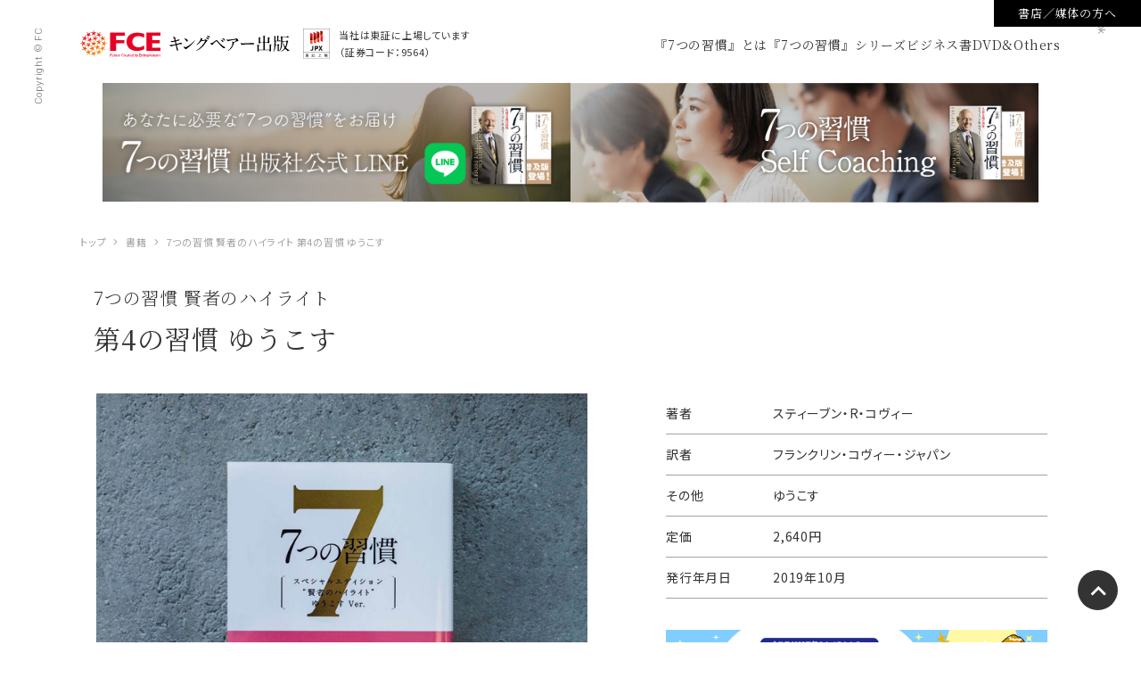

--- FILE ---
content_type: text/html; charset=UTF-8
request_url: https://fce-publishing.co.jp/book/p863940871/
body_size: 10457
content:
<!DOCTYPE html>
<!--[if lt IE 7]>
<html lang="ja" class="no-js lt-ie9 lt-ie8 lt-ie7"><![endif]-->
<!--[if (IE 7)&!(IEMobile)]>
<html lang="ja" class="no-js lt-ie9 lt-ie8"><![endif]-->
<!--[if (IE 8)&!(IEMobile)]>
<html lang="ja" class="no-js lt-ie9"><![endif]-->
<!--[if gt IE 8]><!-->
<html lang="ja" class="no-js"><!--<![endif]-->
<head prefix="og: http://ogp.me/ns#">
<meta charset="UTF-8">
<meta name='robots' content='max-image-preview:large' />
<link rel="alternate" type="application/rss+xml" title="［公式］FCE キングベアー出版 &raquo; フィード" href="https://fce-publishing.co.jp/feed/" />
<link rel="alternate" type="application/rss+xml" title="［公式］FCE キングベアー出版 &raquo; コメントフィード" href="https://fce-publishing.co.jp/comments/feed/" />

<!-- SEO SIMPLE PACK 3.6.2 -->
<title>7つの習慣 賢者のハイライト 第4の習慣 ゆうこす | ［公式］FCE キングベアー出版</title>
<link rel="canonical" href="https://fce-publishing.co.jp/book/p863940871/">
<meta property="og:locale" content="ja_JP">
<meta property="og:type" content="article">
<meta property="og:image" content="https://fce-publishing.co.jp/re_2024/wp-content/uploads/P9784863940871.jpg">
<meta property="og:title" content="7つの習慣 賢者のハイライト 第4の習慣 ゆうこす | ［公式］FCE キングベアー出版">
<meta property="og:url" content="https://fce-publishing.co.jp/book/p863940871/">
<meta property="og:site_name" content="［公式］FCE キングベアー出版">
<meta name="twitter:card" content="summary">
<!-- Google Analytics (gtag.js) -->
<script async src="https://www.googletagmanager.com/gtag/js?id=UA-44312957-1"></script>
<script>
	window.dataLayer = window.dataLayer || [];
	function gtag(){dataLayer.push(arguments);}
	gtag("js", new Date());
	gtag("config", "UA-44312957-1");
</script>
	<!-- / SEO SIMPLE PACK -->

<style id='wp-img-auto-sizes-contain-inline-css' type='text/css'>
img:is([sizes=auto i],[sizes^="auto," i]){contain-intrinsic-size:3000px 1500px}
/*# sourceURL=wp-img-auto-sizes-contain-inline-css */
</style>
<style id='classic-theme-styles-inline-css' type='text/css'>
/*! This file is auto-generated */
.wp-block-button__link{color:#fff;background-color:#32373c;border-radius:9999px;box-shadow:none;text-decoration:none;padding:calc(.667em + 2px) calc(1.333em + 2px);font-size:1.125em}.wp-block-file__button{background:#32373c;color:#fff;text-decoration:none}
/*# sourceURL=/wp-includes/css/classic-themes.min.css */
</style>
<link rel='stylesheet' id='contact-form-7-css' href='https://fce-publishing.co.jp/re_2024/wp-content/plugins/contact-form-7/includes/css/styles.css?ver=6.1.4' type='text/css' media='all' />
<link rel='stylesheet' id='wp-pagenavi-css' href='https://fce-publishing.co.jp/re_2024/wp-content/plugins/wp-pagenavi/pagenavi-css.css?ver=2.70' type='text/css' media='all' />
<link rel='shortlink' href='https://fce-publishing.co.jp/?p=322' />
<link rel="icon" href="/re_2024/wp-content/uploads/cropped-favicon-32x32.png" sizes="32x32" />
<link rel="icon" href="/re_2024/wp-content/uploads/cropped-favicon-192x192.png" sizes="192x192" />
<link rel="apple-touch-icon" href="/re_2024/wp-content/uploads/cropped-favicon-180x180.png" />
<meta name="msapplication-TileImage" content="/re_2024/wp-content/uploads/cropped-favicon-270x270.png" />
<meta name="viewport" content="width=device-width,initial-scale=1,user-scalable=no">
<meta http-equiv="X-UA-Compatible" content="IE=edge">
<meta name="format-detection" content="telephone=no">
<meta name="author" content="Copyright &copy; FCE. All Rights Reserved.">
<meta name="copyright" content="Copyright &copy; FCE. All Rights Reserved.">
<meta http-equiv="pragma" content="no-cache">
<meta http-equiv="cache-control" content="no-cache">
<meta http-equiv="expires" content="0">

<!-- favicon -->
<meta name="msapplication-TileImage" content="https://fce-publishing.co.jp/re_2024/wp-content/themes/fce-pub_ver_re2024/bin/image/favicons/mstile-144x144.png">
<link rel="icon" type="image/vnd.microsoft.icon" href="https://fce-publishing.co.jp/re_2024/wp-content/themes/fce-pub_ver_re2024/bin/image/favicons/favicon.ico">
<link rel="apple-touch-icon" sizes="60x60" href="https://fce-publishing.co.jp/re_2024/wp-content/themes/fce-pub_ver_re2024/bin/image/favicons/apple-touch-icon-60x60.png">
<link rel="apple-touch-icon" sizes="72x72" href="https://fce-publishing.co.jp/re_2024/wp-content/themes/fce-pub_ver_re2024/bin/image/favicons/apple-touch-icon-72x72.png">
<link rel="apple-touch-icon" sizes="114x114" href="https://fce-publishing.co.jp/re_2024/wp-content/themes/fce-pub_ver_re2024/bin/image/favicons/apple-touch-icon-114x114.png">
<link rel="apple-touch-icon" sizes="120x120" href="https://fce-publishing.co.jp/re_2024/wp-content/themes/fce-pub_ver_re2024/bin/image/favicons/apple-touch-icon-120x120.png">
<link rel="apple-touch-icon" sizes="144x144" href="https://fce-publishing.co.jp/re_2024/wp-content/themes/fce-pub_ver_re2024/bin/image/favicons/apple-touch-icon-144x144.png">
<link rel="apple-touch-icon" sizes="180x180" href="https://fce-publishing.co.jp/re_2024/wp-content/themes/fce-pub_ver_re2024/bin/image/favicons/apple-touch-icon-180x180.png">
<link rel="icon" type="image/png" sizes="36x36" href="https://fce-publishing.co.jp/re_2024/wp-content/themes/fce-pub_ver_re2024/bin/image/favicons/icon-36x36.png">
<link rel="icon" type="image/png" sizes="48x48" href="https://fce-publishing.co.jp/re_2024/wp-content/themes/fce-pub_ver_re2024/bin/image/favicons/icon-48x48.png">
<link rel="icon" type="image/png" sizes="72x72" href="https://fce-publishing.co.jp/re_2024/wp-content/themes/fce-pub_ver_re2024/bin/image/favicons/icon-72x72.png">
<link rel="icon" type="image/png" sizes="96x96" href="https://fce-publishing.co.jp/re_2024/wp-content/themes/fce-pub_ver_re2024/bin/image/favicons/icon-96x96.png">
<link rel="icon" type="image/png" sizes="128x128" href="https://fce-publishing.co.jp/re_2024/wp-content/themes/fce-pub_ver_re2024/bin/image/favicons/icon-128x128.png">
<link rel="icon" type="image/png" sizes="144x144" href="https://fce-publishing.co.jp/re_2024/wp-content/themes/fce-pub_ver_re2024/bin/image/favicons/icon-144x144.png">
<link rel="icon" type="image/png" sizes="16x16" href="https://fce-publishing.co.jp/re_2024/wp-content/themes/fce-pub_ver_re2024/bin/image/favicons/icon-16x16.png">
<link rel="icon" type="image/png" sizes="24x24" href="https://fce-publishing.co.jp/re_2024/wp-content/themes/fce-pub_ver_re2024/bin/image/favicons/icon-24x24.png">
<link rel="icon" type="image/png" sizes="32x32" href="https://fce-publishing.co.jp/re_2024/wp-content/themes/fce-pub_ver_re2024/bin/image/favicons/icon-32x32.png">
<link rel="manifest" href="https://fce-publishing.co.jp/re_2024/wp-content/themes/fce-pub_ver_re2024/bin/image/favicons/manifest.json">
<!--[if IE]>
<link rel="shortcut icon" href="https://fce-publishing.co.jp/re_2024/wp-content/themes/fce-pub_ver_re2024/bin/image/favicons/favicon.ico">
<![endif]-->

<link rel="pingback" href="https://fce-publishing.co.jp/re_2024/xmlrpc.php">

<link rel="stylesheet" href="https://cdnjs.cloudflare.com/ajax/libs/Swiper/11.0.5/swiper-bundle.min.css"
  integrity="sha512-rd0qOHVMOcez6pLWPVFIv7EfSdGKLt+eafXh4RO/12Fgr41hDQxfGvoi1Vy55QIVcQEujUE1LQrATCLl2Fs+ag==" crossorigin="anonymous" referrerpolicy="no-referrer" />

<link rel="stylesheet" href="https://fce-publishing.co.jp/re_2024/wp-content/themes/fce-pub_ver_re2024/bin/css/design.css?ver=1768967289" media="print,screen">
<link rel="stylesheet" href="https://fce-publishing.co.jp/re_2024/wp-content/themes/fce-pub_ver_re2024/bin/css/__print.css?ver=202601" media="print">
<link rel="stylesheet" href="https://fce-publishing.co.jp/re_2024/wp-content/themes/fce-pub_ver_re2024/style.css?ver=202601">
<style id='global-styles-inline-css' type='text/css'>
:root{--wp--preset--aspect-ratio--square: 1;--wp--preset--aspect-ratio--4-3: 4/3;--wp--preset--aspect-ratio--3-4: 3/4;--wp--preset--aspect-ratio--3-2: 3/2;--wp--preset--aspect-ratio--2-3: 2/3;--wp--preset--aspect-ratio--16-9: 16/9;--wp--preset--aspect-ratio--9-16: 9/16;--wp--preset--color--black: #000000;--wp--preset--color--cyan-bluish-gray: #abb8c3;--wp--preset--color--white: #ffffff;--wp--preset--color--pale-pink: #f78da7;--wp--preset--color--vivid-red: #cf2e2e;--wp--preset--color--luminous-vivid-orange: #ff6900;--wp--preset--color--luminous-vivid-amber: #fcb900;--wp--preset--color--light-green-cyan: #7bdcb5;--wp--preset--color--vivid-green-cyan: #00d084;--wp--preset--color--pale-cyan-blue: #8ed1fc;--wp--preset--color--vivid-cyan-blue: #0693e3;--wp--preset--color--vivid-purple: #9b51e0;--wp--preset--gradient--vivid-cyan-blue-to-vivid-purple: linear-gradient(135deg,rgb(6,147,227) 0%,rgb(155,81,224) 100%);--wp--preset--gradient--light-green-cyan-to-vivid-green-cyan: linear-gradient(135deg,rgb(122,220,180) 0%,rgb(0,208,130) 100%);--wp--preset--gradient--luminous-vivid-amber-to-luminous-vivid-orange: linear-gradient(135deg,rgb(252,185,0) 0%,rgb(255,105,0) 100%);--wp--preset--gradient--luminous-vivid-orange-to-vivid-red: linear-gradient(135deg,rgb(255,105,0) 0%,rgb(207,46,46) 100%);--wp--preset--gradient--very-light-gray-to-cyan-bluish-gray: linear-gradient(135deg,rgb(238,238,238) 0%,rgb(169,184,195) 100%);--wp--preset--gradient--cool-to-warm-spectrum: linear-gradient(135deg,rgb(74,234,220) 0%,rgb(151,120,209) 20%,rgb(207,42,186) 40%,rgb(238,44,130) 60%,rgb(251,105,98) 80%,rgb(254,248,76) 100%);--wp--preset--gradient--blush-light-purple: linear-gradient(135deg,rgb(255,206,236) 0%,rgb(152,150,240) 100%);--wp--preset--gradient--blush-bordeaux: linear-gradient(135deg,rgb(254,205,165) 0%,rgb(254,45,45) 50%,rgb(107,0,62) 100%);--wp--preset--gradient--luminous-dusk: linear-gradient(135deg,rgb(255,203,112) 0%,rgb(199,81,192) 50%,rgb(65,88,208) 100%);--wp--preset--gradient--pale-ocean: linear-gradient(135deg,rgb(255,245,203) 0%,rgb(182,227,212) 50%,rgb(51,167,181) 100%);--wp--preset--gradient--electric-grass: linear-gradient(135deg,rgb(202,248,128) 0%,rgb(113,206,126) 100%);--wp--preset--gradient--midnight: linear-gradient(135deg,rgb(2,3,129) 0%,rgb(40,116,252) 100%);--wp--preset--font-size--small: 13px;--wp--preset--font-size--medium: 20px;--wp--preset--font-size--large: 36px;--wp--preset--font-size--x-large: 42px;--wp--preset--spacing--20: 0.44rem;--wp--preset--spacing--30: 0.67rem;--wp--preset--spacing--40: 1rem;--wp--preset--spacing--50: 1.5rem;--wp--preset--spacing--60: 2.25rem;--wp--preset--spacing--70: 3.38rem;--wp--preset--spacing--80: 5.06rem;--wp--preset--shadow--natural: 6px 6px 9px rgba(0, 0, 0, 0.2);--wp--preset--shadow--deep: 12px 12px 50px rgba(0, 0, 0, 0.4);--wp--preset--shadow--sharp: 6px 6px 0px rgba(0, 0, 0, 0.2);--wp--preset--shadow--outlined: 6px 6px 0px -3px rgb(255, 255, 255), 6px 6px rgb(0, 0, 0);--wp--preset--shadow--crisp: 6px 6px 0px rgb(0, 0, 0);}:where(.is-layout-flex){gap: 0.5em;}:where(.is-layout-grid){gap: 0.5em;}body .is-layout-flex{display: flex;}.is-layout-flex{flex-wrap: wrap;align-items: center;}.is-layout-flex > :is(*, div){margin: 0;}body .is-layout-grid{display: grid;}.is-layout-grid > :is(*, div){margin: 0;}:where(.wp-block-columns.is-layout-flex){gap: 2em;}:where(.wp-block-columns.is-layout-grid){gap: 2em;}:where(.wp-block-post-template.is-layout-flex){gap: 1.25em;}:where(.wp-block-post-template.is-layout-grid){gap: 1.25em;}.has-black-color{color: var(--wp--preset--color--black) !important;}.has-cyan-bluish-gray-color{color: var(--wp--preset--color--cyan-bluish-gray) !important;}.has-white-color{color: var(--wp--preset--color--white) !important;}.has-pale-pink-color{color: var(--wp--preset--color--pale-pink) !important;}.has-vivid-red-color{color: var(--wp--preset--color--vivid-red) !important;}.has-luminous-vivid-orange-color{color: var(--wp--preset--color--luminous-vivid-orange) !important;}.has-luminous-vivid-amber-color{color: var(--wp--preset--color--luminous-vivid-amber) !important;}.has-light-green-cyan-color{color: var(--wp--preset--color--light-green-cyan) !important;}.has-vivid-green-cyan-color{color: var(--wp--preset--color--vivid-green-cyan) !important;}.has-pale-cyan-blue-color{color: var(--wp--preset--color--pale-cyan-blue) !important;}.has-vivid-cyan-blue-color{color: var(--wp--preset--color--vivid-cyan-blue) !important;}.has-vivid-purple-color{color: var(--wp--preset--color--vivid-purple) !important;}.has-black-background-color{background-color: var(--wp--preset--color--black) !important;}.has-cyan-bluish-gray-background-color{background-color: var(--wp--preset--color--cyan-bluish-gray) !important;}.has-white-background-color{background-color: var(--wp--preset--color--white) !important;}.has-pale-pink-background-color{background-color: var(--wp--preset--color--pale-pink) !important;}.has-vivid-red-background-color{background-color: var(--wp--preset--color--vivid-red) !important;}.has-luminous-vivid-orange-background-color{background-color: var(--wp--preset--color--luminous-vivid-orange) !important;}.has-luminous-vivid-amber-background-color{background-color: var(--wp--preset--color--luminous-vivid-amber) !important;}.has-light-green-cyan-background-color{background-color: var(--wp--preset--color--light-green-cyan) !important;}.has-vivid-green-cyan-background-color{background-color: var(--wp--preset--color--vivid-green-cyan) !important;}.has-pale-cyan-blue-background-color{background-color: var(--wp--preset--color--pale-cyan-blue) !important;}.has-vivid-cyan-blue-background-color{background-color: var(--wp--preset--color--vivid-cyan-blue) !important;}.has-vivid-purple-background-color{background-color: var(--wp--preset--color--vivid-purple) !important;}.has-black-border-color{border-color: var(--wp--preset--color--black) !important;}.has-cyan-bluish-gray-border-color{border-color: var(--wp--preset--color--cyan-bluish-gray) !important;}.has-white-border-color{border-color: var(--wp--preset--color--white) !important;}.has-pale-pink-border-color{border-color: var(--wp--preset--color--pale-pink) !important;}.has-vivid-red-border-color{border-color: var(--wp--preset--color--vivid-red) !important;}.has-luminous-vivid-orange-border-color{border-color: var(--wp--preset--color--luminous-vivid-orange) !important;}.has-luminous-vivid-amber-border-color{border-color: var(--wp--preset--color--luminous-vivid-amber) !important;}.has-light-green-cyan-border-color{border-color: var(--wp--preset--color--light-green-cyan) !important;}.has-vivid-green-cyan-border-color{border-color: var(--wp--preset--color--vivid-green-cyan) !important;}.has-pale-cyan-blue-border-color{border-color: var(--wp--preset--color--pale-cyan-blue) !important;}.has-vivid-cyan-blue-border-color{border-color: var(--wp--preset--color--vivid-cyan-blue) !important;}.has-vivid-purple-border-color{border-color: var(--wp--preset--color--vivid-purple) !important;}.has-vivid-cyan-blue-to-vivid-purple-gradient-background{background: var(--wp--preset--gradient--vivid-cyan-blue-to-vivid-purple) !important;}.has-light-green-cyan-to-vivid-green-cyan-gradient-background{background: var(--wp--preset--gradient--light-green-cyan-to-vivid-green-cyan) !important;}.has-luminous-vivid-amber-to-luminous-vivid-orange-gradient-background{background: var(--wp--preset--gradient--luminous-vivid-amber-to-luminous-vivid-orange) !important;}.has-luminous-vivid-orange-to-vivid-red-gradient-background{background: var(--wp--preset--gradient--luminous-vivid-orange-to-vivid-red) !important;}.has-very-light-gray-to-cyan-bluish-gray-gradient-background{background: var(--wp--preset--gradient--very-light-gray-to-cyan-bluish-gray) !important;}.has-cool-to-warm-spectrum-gradient-background{background: var(--wp--preset--gradient--cool-to-warm-spectrum) !important;}.has-blush-light-purple-gradient-background{background: var(--wp--preset--gradient--blush-light-purple) !important;}.has-blush-bordeaux-gradient-background{background: var(--wp--preset--gradient--blush-bordeaux) !important;}.has-luminous-dusk-gradient-background{background: var(--wp--preset--gradient--luminous-dusk) !important;}.has-pale-ocean-gradient-background{background: var(--wp--preset--gradient--pale-ocean) !important;}.has-electric-grass-gradient-background{background: var(--wp--preset--gradient--electric-grass) !important;}.has-midnight-gradient-background{background: var(--wp--preset--gradient--midnight) !important;}.has-small-font-size{font-size: var(--wp--preset--font-size--small) !important;}.has-medium-font-size{font-size: var(--wp--preset--font-size--medium) !important;}.has-large-font-size{font-size: var(--wp--preset--font-size--large) !important;}.has-x-large-font-size{font-size: var(--wp--preset--font-size--x-large) !important;}
/*# sourceURL=global-styles-inline-css */
</style>
</head>

<body class="wp-singular book-template-default single single-book postid-322 single-format-standard wp-theme-fce-pub_ver_re2024">
<!-- Google Tag Manager -->
<script>(function(w,d,s,l,i){w[l]=w[l]||[];w[l].push({'gtm.start':
new Date().getTime(),event:'gtm.js'});var f=d.getElementsByTagName(s)[0],
j=d.createElement(s),dl=l!='dataLayer'?'&l='+l:'';j.async=true;j.src=
'https://www.googletagmanager.com/gtm.js?id='+i+dl;f.parentNode.insertBefore(j,f);
})(window,document,'script','dataLayer','GTM-P9QZWFJ');</script>
<!-- End Google Tag Manager -->

<!-- Google Tag Manager (noscript) -->
<noscript><iframe src="https://www.googletagmanager.com/ns.html?id=GTM-P9QZWFJ"
height="0" width="0" style="display:none;visibility:hidden"></iframe></noscript>
<!-- End Google Tag Manager (noscript) -->

<header>
  <article class="header_top">
    <a href="https://fce-publishing.co.jp/relation" class="btn bsmps">書店／媒体の方へ</a>
  </article>
  <article class="header_bottoms">
    <div class="header_logos">
      <h1>
        <a href="https://fce-publishing.co.jp/">
          <img src="https://fce-publishing.co.jp/re_2024/wp-content/themes/fce-pub_ver_re2024/bin/image/FCE_main_yoko.svg" alt="FCE" class="fi anim">
          <img src="https://fce-publishing.co.jp/re_2024/wp-content/themes/fce-pub_ver_re2024/bin/image/logo.svg" alt="キングベアー出版" class="fi anim">
        </a>
      </h1>
      <dl class="fi anim mod-jpx">
  <dt><img src="https://fce-publishing.co.jp/re_2024/wp-content/themes/fce-pub_ver_re2024/bin/image/logo_JPX.svg" alt="JPX"></dt>
  <dd>当社は東証に上場しています<span>（証券コード：9564）</span></dd>
</dl>    </div>
    <nav>
      <div class="menu-trigger fi anim"><span></span><span></span><span></span></div>
      <div class="main-menu_wrap fi anim">
        <div class="menu-main-menu-container"><ul id="menu-main-menu" class="menu"><li id="menu-item-38" class="menu-item menu-item-type-post_type menu-item-object-page menu-item-home menu-item-38"><a href="https://fce-publishing.co.jp/">ホーム</a></li>
<li id="menu-item-27" class="menu-item menu-item-type-post_type menu-item-object-page menu-item-27"><a href="https://fce-publishing.co.jp/about/">『7つの習慣』とは</a></li>
<li id="menu-item-311" class="menu-item menu-item-type-post_type menu-item-object-page menu-item-311"><a href="https://fce-publishing.co.jp/7hj_series/">『7つの習慣』シリーズ</a></li>
<li id="menu-item-312" class="menu-item menu-item-type-post_type menu-item-object-page menu-item-312"><a href="https://fce-publishing.co.jp/business/">ビジネス書</a></li>
<li id="menu-item-310" class="menu-item menu-item-type-post_type menu-item-object-page menu-item-310"><a href="https://fce-publishing.co.jp/others/">DVD&#038;Others</a></li>
<li id="menu-item-35" class="menu-item menu-item-type-post_type menu-item-object-page menu-item-35"><a href="https://fce-publishing.co.jp/relation/">書店／媒体の方へ</a></li>
</ul></div>      </div>
    </nav>
  </article>
</header>

<main class="third_pages detail_page">
    <ul class="banner-list"><li class="fi anim"><a title="7つの習慣 出版社公式LINE" class="cfs-hyperlink" href="https://liff.line.me/1656074068-y25R6oe0/landing?follow=%40018rjxpp&#038;lp=G8Y36Z&#038;liff_id=1656074068-y25R6oe0" target="_blank"><img src="/re_2024/wp-content/uploads/7h-line_ban.jpg" alt="7つの習慣 出版社公式LINE"></a></li><li class="fi anim"><a title="7つの習慣 セルフコーチング認定コーチ エントリー募集中" class="cfs-hyperlink" href="https://7habitscoaching.jp/" target="_blank"><img src="/re_2024/wp-content/uploads/7hsc_ban_yokonaga.jpg" alt="7つの習慣 セルフコーチング認定コーチ エントリー募集中"></a></li></ul><nav class="breadcrumb"><span property="itemListElement" typeof="ListItem"><a property="item" typeof="WebPage" title="［公式］FCE キングベアー出版へ移動する" href="https://fce-publishing.co.jp" class="home" ><span property="name">トップ</span></a><meta property="position" content="1"></span><span property="itemListElement" typeof="ListItem"><a property="item" typeof="WebPage" title="書籍へ移動する" href="https://fce-publishing.co.jp/book/" class="archive post-book-archive" ><span property="name">書籍</span></a><meta property="position" content="2"></span><span property="itemListElement" typeof="ListItem"><span property="name" class="post post-book current-item">7つの習慣 賢者のハイライト 第4の習慣 ゆうこす</span><meta property="url" content="https://fce-publishing.co.jp/book/p863940871/"><meta property="position" content="3"></span></nav>
    <section class="books_exec">
        <article class="base_wrapper">

            <h1>
                                    <span>7つの習慣 賢者のハイライト</span>
                                                    <strong>第4の習慣 ゆうこす</strong>
                            </h1>

            <div class="books_data-wrapper">
                <div class="slide_gallery">
                                            <figure>
                            <img src="/re_2024/wp-content/uploads/yukos.jpg" 
                                 alt="">
                        </figure>
                                        <ul>
                                                                                    <li><img src="/re_2024/wp-content/uploads/yukos.jpg" 
                                         alt=""></li>
                                                                                                                                                                                                                                                                                        </ul>
                </div>

                <div class="books_data">
                    <table>
                                <tr>
            <th>著者</th>
            <td>スティーブン・R・コヴィー</td>
        </tr>
                <tr>
            <th>訳者</th>
            <td>フランクリン・コヴィー・ジャパン</td>
        </tr>
                <tr>
            <th>その他</th>
            <td>ゆうこす</td>
        </tr>
                <tr>
            <th>定価</th>
            <td>2,640円</td>
        </tr>
                <tr>
            <th>発行年月日</th>
            <td>2019年10月</td>
        </tr>
                        </table>

                    <div class="radio_bnr">
                        <a href="https://www.tfm.co.jp/sky/7habits/" target="_blank">
                            <img src="https://fce-publishing.co.jp/re_2024/wp-content/uploads/src_7h_ban.jpg" alt="7つの習慣 pressents:パラダイムシフト・セミナー">
                        </a>
                    </div>

                    <ul>
                                                                                    <li><a href="https://www.amazon.co.jp/dp/4863940874/">Amazon</a></li>
                                                                                                                <li><a href="https://www.kinokuniya.co.jp/f/dsg-01-9784863940871">紀伊国屋書店</a></li>
                                                                                                                <li><a href="https://honto.jp/netstore/search_109784863940871.html?srchf=1&#038;tbty=0">honto</a></li>
                                                                                                                            </ul>

                </div>
            </div>

            <div class="books_datas">

            <div class="catch_wrapper">
                        <div class="catch_wrap">
                                    <h2>人生は、いま、変えろ。  <br>―『7つの習慣』スペシャルエディション“賢者のハイライト"とは?</h2>
                                <div class="text_wrap">本書は「自分で線やハイライトを引き、メモを書きいれることのできる」『7つの習慣』です。<br />
<br />
『7つの習慣』をどう読み解き、実践し、人生の質をより高めるのか。そのヒント、サンプルとして時代をリードする「7人の賢者」が各習慣ごとにハイライトした小冊子「賢者のハイライトブック」を付録しています。<br />
付録を参考に「“今の自分"オリジナルの『7つの習慣』」を完成させましょう<br />
<br />
全世界4000万部売上をほこる、ビジネス書の金字塔『7つの習慣』。そんな本書を、時代をリードする7人の賢者は、いかに読み解くのか?<br />
“賢者のハイライト"では、賢者直筆のハイライト、実際のメモや言葉をそのまま掲載することで、その思考の足跡を読者が追体験できるようにしました。<br />
混迷を極める現代社会だからこそ求められる「ブレない人生の軸」を獲得するための必読書です。<br />
<br />
<br />
◎『7つの習慣』ついて<br />
7つの習慣は、アメリカ建国200年を機にスティーブン・R・コヴィー博士が、これまでの偉人賢人等、いわゆる成功したといわれる人たちの共通点を研究し、長期的・継続的に、好ましい結果を手に入れるために必要な習慣をまとめたものです。<br />
全世界4000万部、日本国内250万部発行の世界的ベストセラーとして、ビジネスパーソンだけでなく、多くの人々に支持されています。<br />
<br />
◎『付録 賢者のハイライトブック』とは<br />
時代をリードする様々なジャンルのトップランカー7人それぞれに『7つの習慣』の各習慣を読んでいただき、本書を読んだ際に加えた直筆/実際のメモ書きやハイライトをそのまま掲載したもので、彼らの思考の足跡を追体験できるようになっています。<br />
『7つの習慣』と併せて付録の『賢者のハイライトブック』を読んでいただくことで、より深くそして時代に即した視点で、新たな気づきを得ることができます。<br />
<br />
なお、本商品は「第4の習慣」をモテクリエイター ゆうこす(菅本裕子)さんが読み解いた「賢者のハイライトブック」が付録されています。</div> <!-- エスケープを削除 -->
            </div>
                        </div>

                                    <div class="book_data">
                        <dl>
                            <dt>主な内容</dt>
                            <dd>パラダイムと原則<br />
第1の習慣:主体的である(パーソナル・ビジョンの原則)<br />
第2の習慣:終わりを想い描くことから始める(パーソナル・リーダーシップの原則)<br />
第3の習慣:最優先事項を優先する(パーソナル・マネジメントの原則)<br />
第4の習慣:Win-Winを考える(人間関係におけるリーダーシップの原則)<br />
第5の習慣:まず理解に徹し、そして理解される(共感によるコミュニケーションの原則)<br />
第6の習慣:シナジーを創り出す(創造的協力の原則)<br />
第7の習慣:刃を研ぐ(バランスのとれた再新再生の原則)</dd> <!-- エスケープを削除 -->
                        </dl>
                    </div>
                
            </div>

            <ul class="last_links">
                                                            <li><a href="https://www.amazon.co.jp/dp/4863940874/">Amazon</a></li>
                                                                                <li><a href="https://www.kinokuniya.co.jp/f/dsg-01-9784863940871">紀伊国屋書店</a></li>
                                                                                <li><a href="https://honto.jp/netstore/search_109784863940871.html?srchf=1&#038;tbty=0">honto</a></li>
                                                                                    </ul>

        </article>
    </section>

	<section class="related_books">
        <article class="base_wrapper">
            <h1 class="fi anim"><span>関連書籍</span></h1>
            <div class="book_list-wrapper">
                    <figure class="fi anim book_thumbs">
            <a href="https://fce-publishing.co.jp/book/p863940864/">
                <img src="/re_2024/wp-content/uploads/P9784863940864.jpg"  alt="" decoding="async" fetchpriority="high" srcset="https://fce-publishing.co.jp/re_2024/wp-content/uploads/P9784863940864.jpg 313w, https://fce-publishing.co.jp/re_2024/wp-content/uploads/P9784863940864-188x300.jpg 188w" sizes="(max-width: 313px) 100vw, 313px" />                <figcaption>
                                            <span>7つの習慣 賢者のハイライト</span>
                    
                                            <strong>第3の習慣 森川 亮</strong>
                                    </figcaption>
            </a>
        </figure>
            <figure class="fi anim book_thumbs">
            <a href="https://fce-publishing.co.jp/book/p863940888/">
                <img src="/re_2024/wp-content/uploads/P9784863940888.jpg"  alt="" decoding="async" srcset="https://fce-publishing.co.jp/re_2024/wp-content/uploads/P9784863940888.jpg 309w, https://fce-publishing.co.jp/re_2024/wp-content/uploads/P9784863940888-186x300.jpg 186w" sizes="(max-width: 309px) 100vw, 309px" />                <figcaption>
                                            <span>7つの習慣 賢者のハイライト</span>
                    
                                            <strong>第5の習慣 麻野耕司</strong>
                                    </figcaption>
            </a>
        </figure>
            <figure class="fi anim book_thumbs">
            <a href="https://fce-publishing.co.jp/book/p863940857/">
                <img src="/re_2024/wp-content/uploads/P9784863940857.jpeg"  alt="" decoding="async" />                <figcaption>
                                            <span>7つの習慣 賢者のハイライト</span>
                    
                                            <strong>第2の習慣 鈴木美穂</strong>
                                    </figcaption>
            </a>
        </figure>
            <figure class="fi anim book_thumbs">
            <a href="https://fce-publishing.co.jp/book/p863940369/">
                <img src="/re_2024/wp-content/uploads/P9784863940369.jpg"  alt="" decoding="async" />                <figcaption>
                    
                                            <strong>7つの習慣演習ノート　改訂版</strong>
                                    </figcaption>
            </a>
        </figure>
            <figure class="fi anim book_thumbs">
            <a href="https://fce-publishing.co.jp/book/p863941005/">
                <img src="/re_2024/wp-content/uploads/51QUtrKmX7L._SX302_BO1204203200_.jpg"  alt="" decoding="async" srcset="https://fce-publishing.co.jp/re_2024/wp-content/uploads/51QUtrKmX7L._SX302_BO1204203200_.jpg 304w, https://fce-publishing.co.jp/re_2024/wp-content/uploads/51QUtrKmX7L._SX302_BO1204203200_-183x300.jpg 183w" sizes="(max-width: 304px) 100vw, 304px" />                <figcaption>
                    
                                            <strong>完訳 7つの習慣 7人の直筆メモ</strong>
                                    </figcaption>
            </a>
        </figure>
            <figure class="fi anim book_thumbs">
            <a href="https://fce-publishing.co.jp/book/p863940086/">
                <img src="/re_2024/wp-content/uploads/41llfg3zjL._SX298_BO1204203200_.jpg"  alt="" decoding="async" srcset="https://fce-publishing.co.jp/re_2024/wp-content/uploads/41llfg3zjL._SX298_BO1204203200_.jpg 300w, https://fce-publishing.co.jp/re_2024/wp-content/uploads/41llfg3zjL._SX298_BO1204203200_-205x300.jpg 205w" sizes="(max-width: 300px) 100vw, 300px" />                <figcaption>
                    
                                            <strong>結果を出すリーダーになる</strong>
                                    </figcaption>
            </a>
        </figure>
            <figure class="fi anim book_thumbs">
            <a href="https://fce-publishing.co.jp/book/p863940611/">
                <img src="/re_2024/wp-content/uploads/P9784863940611.jpg"  alt="" decoding="async" />                <figcaption>
                    
                                            <strong>完訳7つの習慣　特装版</strong>
                                    </figcaption>
            </a>
        </figure>
            <figure class="fi anim book_thumbs">
            <a href="https://fce-publishing.co.jp/book/p863940390/">
                <img src="/re_2024/wp-content/uploads/P9784863940390.jpg"  alt="" decoding="async" srcset="https://fce-publishing.co.jp/re_2024/wp-content/uploads/P9784863940390.jpg 362w, https://fce-publishing.co.jp/re_2024/wp-content/uploads/P9784863940390-218x300.jpg 218w" sizes="(max-width: 362px) 100vw, 362px" />                <figcaption>
                    
                                            <strong>完訳 7つの習慣 オーディオブックカード付</strong>
                                    </figcaption>
            </a>
        </figure>
                </div>
        </article>
	</section>

</main>

<a href="#" id="page_top"></a>
<footer>
	<article class="base_wrapper">
		<div class="footer_logos">
      <h1><a href="https://fce-publishing.co.jp/"><img src="https://fce-publishing.co.jp/re_2024/wp-content/themes/fce-pub_ver_re2024/bin/image/FCE_main_yoko.svg" alt="FCE" class="fi anim"></a></h1>
      <dl class="fi anim mod-jpx">
  <dt><img src="https://fce-publishing.co.jp/re_2024/wp-content/themes/fce-pub_ver_re2024/bin/image/logo_JPX.svg" alt="JPX"></dt>
  <dd>当社は東証に上場しています<span>（証券コード：9564）</span></dd>
</dl>    </div>
		<nav class="footer_navs">
			<dl>
				<dt>書籍を探す</dt>
				<dd>
				<div class="menu-search-menu-container"><ul id="menu-search-menu" class="menu"><li id="menu-item-153" class="menu-item menu-item-type-post_type menu-item-object-page menu-item-153"><a href="https://fce-publishing.co.jp/about/">『7つの習慣』とは</a></li>
<li id="menu-item-315" class="menu-item menu-item-type-post_type menu-item-object-page menu-item-315"><a href="https://fce-publishing.co.jp/7hj_series/">『7つの習慣』シリーズ</a></li>
<li id="menu-item-314" class="menu-item menu-item-type-post_type menu-item-object-page menu-item-314"><a href="https://fce-publishing.co.jp/business/">ビジネス書</a></li>
<li id="menu-item-313" class="menu-item menu-item-type-post_type menu-item-object-page menu-item-313"><a href="https://fce-publishing.co.jp/others/">DVD&#038;Others</a></li>
</ul></div>				</dd>
			</dl>
			<dl>
				<dt>キングベアー出版</dt>
				<dd>
				<div class="menu-kb-menu-container"><ul id="menu-kb-menu" class="menu"><li id="menu-item-157" class="menu-item menu-item-type-post_type menu-item-object-page menu-item-home menu-item-157"><a href="https://fce-publishing.co.jp/">トップページ</a></li>
<li id="menu-item-158" class="menu-item menu-item-type-post_type menu-item-object-page menu-item-158"><a href="https://fce-publishing.co.jp/relation/">書店／媒体の方へ</a></li>
<li id="menu-item-162" class="menu-item menu-item-type-custom menu-item-object-custom menu-item-162"><a href="/8h/">書籍特典動画</a></li>
<li id="menu-item-164" class="menu-item menu-item-type-post_type menu-item-object-page menu-item-164"><a href="https://fce-publishing.co.jp/news/">お知らせ</a></li>
</ul></div>				</dd>
			</dl>
			<dl>
				<dt>会社概要</dt>
				<dd>
				<div class="menu-comp-menu-container"><ul id="menu-comp-menu" class="menu"><li id="menu-item-160" class="menu-item menu-item-type-post_type menu-item-object-page menu-item-160"><a href="https://fce-publishing.co.jp/company/">会社概要</a></li>
<li id="menu-item-159" class="menu-item menu-item-type-post_type menu-item-object-page menu-item-159"><a href="https://fce-publishing.co.jp/group/">事業概要</a></li>
<li id="menu-item-169" class="menu-item menu-item-type-post_type menu-item-object-page menu-item-169"><a href="https://fce-publishing.co.jp/contact/">お問い合わせ</a></li>
<li id="menu-item-170" class="menu-item menu-item-type-post_type menu-item-object-page menu-item-privacy-policy menu-item-170"><a rel="privacy-policy" href="https://fce-publishing.co.jp/policy/">個人情報の取り扱いについて</a></li>
</ul></div>				</dd>
			</dl>
		</nav>
		<small><span>Copyright &copy; FCE. All Rights Reserved.</span></small>
	</article>
</footer>
<div class="fixed_snslists">
  <ul>
    <li class="fi anim"><a href="https://twitter.com/7habits_fce">X</a></li>
    <li class="fi anim"><a href="https://www.facebook.com/7habitsjp">Facebook</a></li>
  </ul>
</div><small class="fi anim fixe_copy">
  <span>Copyright &copy; FCE. All Rights Reserved.</span>
</small>
<script
  src="https://code.jquery.com/jquery-3.7.1.min.js"
  integrity="sha256-/JqT3SQfawRcv/BIHPThkBvs0OEvtFFmqPF/lYI/Cxo="
  crossorigin="anonymous"></script>
<script src="https://cdnjs.cloudflare.com/ajax/libs/Swiper/11.0.5/swiper-bundle.min.js"
  integrity="sha512-Ysw1DcK1P+uYLqprEAzNQJP+J4hTx4t/3X2nbVwszao8wD+9afLjBQYjz7Uk4ADP+Er++mJoScI42ueGtQOzEA=="
  crossorigin="anonymous" referrerpolicy="no-referrer"></script>

<script src="https://fce-publishing.co.jp/re_2024/wp-content/themes/fce-pub_ver_re2024/bin/js/jquery.inview.min.js"></script>
<script src="https://fce-publishing.co.jp/re_2024/wp-content/themes/fce-pub_ver_re2024/bin/js/functions.js?ver=1768967289"></script>
<script type="speculationrules">
{"prefetch":[{"source":"document","where":{"and":[{"href_matches":"/*"},{"not":{"href_matches":["/re_2024/wp-*.php","/re_2024/wp-admin/*","/re_2024/wp-content/uploads/*","/re_2024/wp-content/*","/re_2024/wp-content/plugins/*","/re_2024/wp-content/themes/fce-pub_ver_re2024/*","/*\\?(.+)"]}},{"not":{"selector_matches":"a[rel~=\"nofollow\"]"}},{"not":{"selector_matches":".no-prefetch, .no-prefetch a"}}]},"eagerness":"conservative"}]}
</script>
<script type="text/javascript" src="https://fce-publishing.co.jp/re_2024/wp-includes/js/dist/hooks.min.js?ver=dd5603f07f9220ed27f1" id="wp-hooks-js"></script>
<script type="text/javascript" src="https://fce-publishing.co.jp/re_2024/wp-includes/js/dist/i18n.min.js?ver=c26c3dc7bed366793375" id="wp-i18n-js"></script>
<script type="text/javascript" id="wp-i18n-js-after">
/* <![CDATA[ */
wp.i18n.setLocaleData( { 'text direction\u0004ltr': [ 'ltr' ] } );
//# sourceURL=wp-i18n-js-after
/* ]]> */
</script>
<script type="text/javascript" src="https://fce-publishing.co.jp/re_2024/wp-content/plugins/contact-form-7/includes/swv/js/index.js?ver=6.1.4" id="swv-js"></script>
<script type="text/javascript" id="contact-form-7-js-translations">
/* <![CDATA[ */
( function( domain, translations ) {
	var localeData = translations.locale_data[ domain ] || translations.locale_data.messages;
	localeData[""].domain = domain;
	wp.i18n.setLocaleData( localeData, domain );
} )( "contact-form-7", {"translation-revision-date":"2025-11-30 08:12:23+0000","generator":"GlotPress\/4.0.3","domain":"messages","locale_data":{"messages":{"":{"domain":"messages","plural-forms":"nplurals=1; plural=0;","lang":"ja_JP"},"This contact form is placed in the wrong place.":["\u3053\u306e\u30b3\u30f3\u30bf\u30af\u30c8\u30d5\u30a9\u30fc\u30e0\u306f\u9593\u9055\u3063\u305f\u4f4d\u7f6e\u306b\u7f6e\u304b\u308c\u3066\u3044\u307e\u3059\u3002"],"Error:":["\u30a8\u30e9\u30fc:"]}},"comment":{"reference":"includes\/js\/index.js"}} );
//# sourceURL=contact-form-7-js-translations
/* ]]> */
</script>
<script type="text/javascript" id="contact-form-7-js-before">
/* <![CDATA[ */
var wpcf7 = {
    "api": {
        "root": "https:\/\/fce-publishing.co.jp\/wp-json\/",
        "namespace": "contact-form-7\/v1"
    }
};
//# sourceURL=contact-form-7-js-before
/* ]]> */
</script>
<script type="text/javascript" src="https://fce-publishing.co.jp/re_2024/wp-content/plugins/contact-form-7/includes/js/index.js?ver=6.1.4" id="contact-form-7-js"></script>
<!-- Template::single-book--></body>
</html>


--- FILE ---
content_type: text/css
request_url: https://fce-publishing.co.jp/re_2024/wp-content/themes/fce-pub_ver_re2024/bin/css/design.css?ver=1768967289
body_size: 11809
content:
@charset "UTF-8";
/*
* ＊＊＊＊＊＊＊＊＊＊ Org-Design Settings
* Written by  syam
* @author     ＊＊＊＊＊
* @copyright  Author
* @version    2.3.1 (＊＊/01/2024)
* ＊＊＊＊＊＊＊＊＊＊＊＊＊＊＊＊＊＊＊＊＊＊＊＊ */
@import url("https://fonts.googleapis.com/css2?family=Noto+Sans+JP:wght@100..900&family=Roboto:ital,wght@0,100;0,300;0,400;0,500;0,700;0,900;1,100;1,300;1,400;1,500;1,700;1,900&family=Noto+Serif+JP:wght@200..900&display=swap");
@import url("https://cdnjs.cloudflare.com/ajax/libs/animate.css/4.1.1/animate.min.css");
@import url("./icon-fonts.css");
:root {
  --base_bg: rgb(255, 255, 255);
  --head_bg: rgb(240, 240, 240);
  --main_bg: rgb(240, 240, 240);
  --foot_bg: rgb(240, 240, 240);
  --bk: 0,0,0;
  --white: 255,255,255;
  --bk-a: 51,51,51;
  --bk-b: 85,85,85;
  --bk-c: 204,204,204;
  --bk-d: 235,235,235;
  --bk-e: 245,245,245;
  --red: 213,0,0;
  --blue: 2,95,173;
  --green: 149,193,31;
  --orange:251,137,21;
  --cl-a:235,235,235;
  --cl-b:95,95,94;
  --cl-c:168,136,54;
  --sns-color_fb: rgb(59, 89, 152);
  --sns-color_tw: rgb(29, 161, 242);
  --sns-color_in: linear-gradient(-135deg, rgb(192, 0, 158) 5%, rgb(223, 0, 65) 15%, rgb(251, 137, 21) 80%);
  --sns-color_li: rgb(0, 185, 0);
  --base-font: Noto Sans JP, Roboto, 游ゴシック体, YuGothic, 游ゴシック, Yu Gothic, Yu Gothic M, 游ゴシック Medium, Yu Gothic Medium, ヒラギノ角ゴ ProN W3, Hiragino Kaku Gothic ProN W3, HiraKakuProN-W3, ヒラギノ角ゴ ProN, Hiragino Kaku Gothic ProN, ヒラギノ角ゴ Pro, Hiragino Kaku Gothic Pro, メイリオ, Meiryo, Osaka, ＭＳ Ｐゴシック, MS PGothic, sans-serif;
  --mincho-font: Noto Serif JP, serif;
  --eng-font: Roboto, sans-serif;
  --gothic-font: Noto Sans JP, Roboto, 游ゴシック体, YuGothic, 游ゴシック, Yu Gothic, Yu Gothic M, 游ゴシック Medium, Yu Gothic Medium, ヒラギノ角ゴ ProN W3, Hiragino Kaku Gothic ProN W3, HiraKakuProN-W3, ヒラギノ角ゴ ProN, Hiragino Kaku Gothic ProN, ヒラギノ角ゴ Pro, Hiragino Kaku Gothic Pro, メイリオ, Meiryo, Osaka, ＭＳ Ｐゴシック, MS PGothic, sans-serif;
  --number-font: Roboto, sans-serif;
  --over-wrap: 1600px;
  --max-wrap: 90%;
  --inner-wrap_ll: 1400px;
  --inner-wrap_l: 1250px;
  --inner-wrap: 1100px;
  --inner-wrap_ml: 980px;
  --inner-wrap_m: 900px;
  --inner-wrap_ms: 800px;
  --inner-wrap_sl: 750px;
  --inner-wrap_s: 700px;
  --inner-wrap_ss: 640px;
}

@keyframes fadeIn {
  0% {
    opacity: 0;
  }
  100% {
    opacity: 1 !important;
  }
}
@keyframes fadeLeft {
  0% {
    opacity: 0;
    transform: translateX(-20px);
  }
  100% {
    opacity: 1 !important;
    transform: translateX(0);
  }
}
@keyframes fadeRight {
  0% {
    opacity: 0;
    transform: translateX(20px);
  }
  100% {
    opacity: 1 !important;
    transform: translateX(0);
  }
}
@keyframes fadeUp {
  0% {
    opacity: 0;
    transform: translateY(-20px);
  }
  100% {
    opacity: 1 !important;
    transform: translateY(0);
  }
}
@keyframes fadeBottom {
  0% {
    opacity: 0;
    transform: translateY(20px);
  }
  100% {
    opacity: 1 !important;
    transform: translateY(0);
  }
}
.anim {
  opacity: 0;
}

.fadeIn {
  animation: fadeIn 1s ease-in 0s 1 normal backwards;
}

.fadeLeft {
  animation: fadeLeft 1s ease-in 0s 1 normal backwards;
}

.fadeRight {
  animation: fadeRight 1s ease-in 0s 1 normal backwards;
}

.fadeUp {
  animation: fadeUp 1s ease-in 0s 1 normal backwards;
}

.fadeBottom {
  animation: fadeBottom 1s ease-in 0s 1 normal backwards;
}

html, body, div, span, object, iframe, h1, h2, h3, h4, h5, h6, p, blockquote, pre, abbr, address, cite, code, del, dfn, em, img, ins, kbd, q, samp, small, strong, sub, sup, var, b, i, dl, dt, dd, ol, ul, li, fieldset, form, label, legend, table, caption, tbody, tfoot, thead, tr, th, td, article, aside, canvas, details, figcaption, figure, footer, header, hgroup, menu, nav, section, summary, time, mark, audio, video {
  margin: 0;
  padding: 0;
  border: 0;
  outline: 0;
  font-size: 100%;
  vertical-align: baseline;
  background: transparent;
}

article, aside, details, figcaption, figure, footer, header, hgroup, menu, nav, section, main {
  display: block;
}

nav, ul {
  list-style: none;
}

blockquote, q {
  quotes: none;
}

blockquote:before, blockquote:after, q:before, q:after {
  content: none;
}

h1, h2, h3, h4, h5, h6 {
  font-weight: normal;
}

a {
  margin: 0;
  padding: 0;
  font-size: 100%;
  vertical-align: baseline;
  background: transparent;
}

ins {
  background-color: #ff9;
  color: #000;
  text-decoration: none;
}

mark {
  background-color: #ff9;
  color: #000;
  font-style: italic;
  font-weight: bold;
}

del {
  text-decoration: line-through;
}

abbr[title], dfn[title] {
  border-bottom: 1px dotted;
  cursor: help;
}

table {
  border-collapse: collapse;
  border-spacing: 0;
}

hr {
  display: block;
  height: 1px;
  border: 0;
  border-top: 1px solid #ccc;
  margin: 1em 0;
  padding: 0;
}

input, select {
  vertical-align: middle;
}

img {
  display: block;
  max-width: 100%;
}

input[type=submit], input[type=reset] {
  -webkit-appearance: button;
  appearance: button;
}

a,
area,
button,
[role=button],
input:not([type=range]),
label,
select,
summary,
textarea {
  -ms-touch-action: manipulation;
  touch-action: manipulation;
  resize: horizontal;
}

*, *:before, *:after {
  box-sizing: border-box;
  -moz-box-sizing: border-box;
  -webkit-box-sizing: border-box;
}

*:focus {
  outline: none;
}

label, button, input[type=submit], input[type=image] {
  cursor: pointer;
}

sup, sub {
  height: 0;
  line-height: 1;
  vertical-align: baseline;
  _vertical-align: bottom;
  position: relative;
}

sup {
  bottom: 1.5ex;
  font-size: clamp(1.4rem, 1.4rem + 0vw, 1.4rem);
}

sub {
  top: 0.5ex;
}

.clearfix {
  zoom: 1;
}

.clearfix:after {
  content: "";
  display: block;
  clear: both;
}

.clear {
  clear: both;
}

html, body {
  overflow-x: hidden;
}

input {
  line-height: 1;
}

header, main, footer, section, a, nav, .base_section, article {
  position: relative;
}

a {
  display: inline-block;
  text-decoration: none;
}
a:hover {
  opacity: 0.75;
}
@media (min-width: 771px) {
  a[href^="tel:"] {
    pointer-events: none;
  }
}

header, main, footer {
  width: 100%;
}

time {
  white-space: nowrap;
}

img {
  max-width: 100%;
}
img[src$=".svg"] {
  width: 100%;
}

object {
  pointer-events: none;
}

h1, h2, h3, h4, h5, h6, img {
  line-height: 1.1;
}

.testcontainer {
  container: my-container/inline-size;
}

/*
-- margin-top（ボタン直前）
   ・PC：100px  /  ・SP：35px
*/
.home .mod_book-osusume_list, .home .mod_news-list {
  margin-top: 150px !important;
}
@media (max-width: 880px) {
  .home .mod_book-osusume_list, .home .mod_news-list {
    margin-top: 100px !important;
  }
}
@media (max-width: 570px) {
  .home .mod_book-osusume_list, .home .mod_news-list {
    margin-top: 50px !important;
  }
}

/*
-- margin-bottom（ボタン直前）
   ・PC：100px  /  ・SP：35px
*/
.page-template-page-7hjseries .book_list-section article, .page-id-304 .book_list-section article, .single-book section.books_exec, .single-book section.books_exec article .books_data-wrapper, .about .mv_field, .page-id-25 .mv_field, .about .catch_field article, .page-id-25 .catch_field article, .about .history_field, .page-id-25 .history_field, .relation .relation_wrap, .page-id-21 .relation_wrap, .home .mod_news-list {
  margin-bottom: 150px !important;
}
@media (max-width: 880px) {
  .page-template-page-7hjseries .book_list-section article, .page-id-304 .book_list-section article, .single-book section.books_exec, .single-book section.books_exec article .books_data-wrapper, .about .mv_field, .page-id-25 .mv_field, .about .catch_field article, .page-id-25 .catch_field article, .about .history_field, .page-id-25 .history_field, .relation .relation_wrap, .page-id-21 .relation_wrap, .home .mod_news-list {
    margin-bottom: 100px !important;
  }
}
@media (max-width: 570px) {
  .page-template-page-7hjseries .book_list-section article, .page-id-304 .book_list-section article, .single-book section.books_exec, .single-book section.books_exec article .books_data-wrapper, .about .mv_field, .page-id-25 .mv_field, .about .catch_field article, .page-id-25 .catch_field article, .about .history_field, .page-id-25 .history_field, .relation .relation_wrap, .page-id-21 .relation_wrap, .home .mod_news-list {
    margin-bottom: 50px !important;
  }
}

/*
-- 画像のPC/SP切り替え
*/
/*
-- 基本のテキストリンク設定
   ・デフォ下線：あり
   ・下線が消える
*/
#menu-main-menu li a, footer article .footer_navs dl dd ul li a {
  position: relative;
}
#menu-main-menu li a:before, footer article .footer_navs dl dd ul li a:before {
  content: "";
  position: absolute;
  width: 100%;
  height: 1px;
  background: rgba(var(--bk), 0.8);
  bottom: 0;
  left: 0;
  transform: scale(1, 1);
  transform-origin: left top;
  transition: transform 0.3s;
}
#menu-main-menu li a:hover, footer article .footer_navs dl dd ul li a:hover {
  transition: all 0.5s;
}
#menu-main-menu li a:hover:before, footer article .footer_navs dl dd ul li a:hover:before {
  transform: scale(1, 0);
  width: 100%;
}

/*
-- 基本のテキストリンク設定B
   ・デフォ下線：なし
   ・左から右へ下線が流れて消える
*/
footer article .footer_navs dl dd ul li a:before {
  transform-origin: right;
  transform: scaleX(0);
}
footer article .footer_navs dl dd ul li a:hover:before {
  transform-origin: left;
  transform: scaleX(1);
}

/*
-- 基本のテキストリンク設定C
   ・デフォ下線：なし
   ・中央で下線が流れて消える
*/
#menu-main-menu li a:before {
  transform: scale(0, 1);
  transform-origin: center top;
}
#menu-main-menu li a:hover:before {
  transform: scale(1, 1);
}

/*
-- 画像hoverでズーム
*/
#pickup_list article a {
  position: relative;
  display: block;
  width: 100%;
  color: rgba(var(--bk-a), 0.8);
}
#pickup_list article a figure {
  position: relative;
  overflow: hidden;
}
#pickup_list article a figure > span {
  position: relative;
  display: block;
  overflow: hidden;
}
#pickup_list article a figure img {
  display: block;
  width: 100%;
  transition-duration: 0.4s;
  background-position: center;
  background-size: cover;
}
#pickup_list article a:hover figure span img {
  transform: scale(1.1);
  transition-duration: 0.4s;
}

/*
-- 画像hoverでズーム&うっすら罫線
*/
/*
-- 画像のキャプション付きリンク
   ・デフォ下線：なし
   ・左から右へ下線が流れて消える
*/
/*
-- 背景に--がついてるタイトル
*/
.page-template-page-7hjseries .book_list-section article h2, .page-id-304 .book_list-section article h2, .single-book section.related_books article h1, .about .catch_field article h1, .page-id-25 .catch_field article h1, .about .history_field h1, .page-id-25 .history_field h1, .about .books_list h1, .page-id-25 .books_list h1, .relation .relation_wrap h2, .page-id-21 .relation_wrap h2, .policy .policy_wrap h2, .page-id-167 .policy_wrap h2, .policy .policy_wrap h3, .page-id-167 .policy_wrap h3, .group .group_wrap h2, .page-id-23 .group_wrap h2 {
  position: relative;
  display: flex;
  align-items: center;
  margin-bottom: 35px !important;
}
.page-template-page-7hjseries .book_list-section article h2 span, .page-id-304 .book_list-section article h2 span, .single-book section.related_books article h1 span, .about .catch_field article h1 span, .page-id-25 .catch_field article h1 span, .about .history_field h1 span, .page-id-25 .history_field h1 span, .about .books_list h1 span, .page-id-25 .books_list h1 span, .relation .relation_wrap h2 span, .page-id-21 .relation_wrap h2 span, .policy .policy_wrap h2 span, .page-id-167 .policy_wrap h2 span, .policy .policy_wrap h3 span, .page-id-167 .policy_wrap h3 span, .group .group_wrap h2 span, .page-id-23 .group_wrap h2 span {
  position: relative;
  z-index: 10;
  display: flex;
  align-items: center;
  padding-right: 25px;
  background: rgba(var(--white), 1);
  font-size: clamp(1.25rem, 1.114rem + 0.68vw, 1.625rem);
  font-family: var(--mincho-font);
  line-height: 1.8;
}
.page-template-page-7hjseries .book_list-section article h2 span:before, .page-id-304 .book_list-section article h2 span:before, .single-book section.related_books article h1 span:before, .about .catch_field article h1 span:before, .page-id-25 .catch_field article h1 span:before, .about .history_field h1 span:before, .page-id-25 .history_field h1 span:before, .about .books_list h1 span:before, .page-id-25 .books_list h1 span:before, .relation .relation_wrap h2 span:before, .page-id-21 .relation_wrap h2 span:before, .policy .policy_wrap h2 span:before, .page-id-167 .policy_wrap h2 span:before, .policy .policy_wrap h3 span:before, .page-id-167 .policy_wrap h3 span:before, .group .group_wrap h2 span:before, .page-id-23 .group_wrap h2 span:before {
  margin-right: 15px;
  content: "";
  display: inline-block;
  width: 20px;
  height: 20px;
  z-index: 1;
}
.page-template-page-7hjseries .book_list-section article h2:after, .page-id-304 .book_list-section article h2:after, .single-book section.related_books article h1:after, .about .catch_field article h1:after, .page-id-25 .catch_field article h1:after, .about .history_field h1:after, .page-id-25 .history_field h1:after, .about .books_list h1:after, .page-id-25 .books_list h1:after, .relation .relation_wrap h2:after, .page-id-21 .relation_wrap h2:after, .policy .policy_wrap h2:after, .page-id-167 .policy_wrap h2:after, .policy .policy_wrap h3:after, .page-id-167 .policy_wrap h3:after, .group .group_wrap h2:after, .page-id-23 .group_wrap h2:after {
  position: absolute;
  content: "";
  display: block;
  width: 100%;
  height: 1px;
  border-top: 1px solid rgba(var(--bk-a), 0.45);
}

html, body {
  overflow-x: hidden;
}

html {
  scroll-behavior: smooth;
  scroll-padding-top: 200px;
}

body {
  font-family: var(--base-font);
  font-weight: 400;
  letter-spacing: 0.05rem;
  line-height: 1.8;
  font-feature-settings: "palt" 1;
  background: var(--base_bg);
  color: rgba(var(--bk-a), 1);
  overflow-wrap: anywhere;
  word-break: normal;
  line-break: strict;
}

h1, h2, h3, h4, h5, h6 {
  line-height: 1.1;
}

p {
  font-size: clamp(0.813rem, 0.782rem + 0.12vw, 0.875rem);
}

* {
  transition: all 0.3s ease 0s;
}

a {
  color: rgba(var(--bk-a), 1);
}

.base_wrapper {
  max-width: var(--inner-wrap_l);
  margin: auto;
  padding: 0 90px;
}
@media (max-width: 1098px) {
  .base_wrapper {
    padding: 0 5%;
  }
}

.section_title {
  font-size: clamp(1.25rem, 1.023rem + 1.14vw, 1.875rem);
  text-align: center;
  font-family: var(--mincho-font);
  margin-bottom: 80px !important;
}

.pc_disp {
  display: block;
}
@media (max-width: 570px) {
  .pc_disp {
    display: none;
  }
}

.sp_disp {
  display: none;
}
@media (max-width: 570px) {
  .sp_disp {
    display: block;
  }
}

.ar {
  text-align: right;
}

input[type=text], input[type=email], input[type=tel], input[type=password], textarea, select {
  padding: 10px;
  width: 100%;
  height: 40px;
  border: 1px solid rgba(var(--bk-a), 0.35);
  font-size: clamp(0.813rem, 0.782rem + 0.12vw, 0.875rem);
  border-radius: 5px;
}
input[type=text]:focus, input[type=email]:focus, input[type=tel]:focus, input[type=password]:focus, textarea:focus, select:focus {
  border: 2px solid rgba(var(--orange), 1);
}

textarea {
  resize: vertical;
  height: 250px;
}

input[type=text], input[type=email], input[type=tel], input[type=password], input[type=file], input[type=time] {
  resize: none;
}

input[type=email], input[type=tel], input[type=password], input.han {
  ime-mode: disabled;
}

::placeholder {
  color: rgba(var(--bk) 0.3);
}

form {
  position: relative;
}

.form_wrapper {
  border-radius: 5px;
  border: 1px solid rgba(var(--bk-a), 0.25);
  padding: 70px;
}
.form_wrapper dl {
  display: flex;
  margin-bottom: 25px !important;
}
.form_wrapper dl dt {
  min-width: 200px;
  margin-right: 10px;
  font-size: clamp(0.813rem, 0.782rem + 0.12vw, 0.875rem);
  padding-top: 8px !important;
}
.form_wrapper dl dd {
  width: 100%;
}
.form_wrapper dl:last-of-type {
  align-items: flex-start;
}
@media (max-width: 770px) {
  .form_wrapper {
    border: none;
    padding: 20px 0;
  }
  .form_wrapper dl {
    flex-direction: column;
  }
  .form_wrapper dl dt {
    margin-bottom: 10px !important;
  }
}

.pvp_chx {
  text-align: center;
  margin-bottom: 35px !important;
}
.pvp_chx a {
  text-decoration: underline;
}

.wpcf7-not-valid-tip {
  font-size: clamp(0.75rem, 0.719rem + 0.12vw, 0.813rem);
}
.wpcf7-not-valid-tip:before {
  content: "※";
  display: inline-block;
  margin-right: 5px;
}

.bsmps {
  display: flex;
  justify-content: center;
  align-items: center;
  align-content: center;
  flex-direction: row;
  flex-wrap: nowrap;
  font-size: clamp(0.75rem, 0.719rem + 0.12vw, 0.813rem);
  background: rgba(var(--bk), 1);
  font-family: var(--mincho-font);
  color: rgba(var(--white), 1);
  line-height: 1.1;
  padding: 8px 10px;
  width: 165px;
}

.view_more {
  margin-top: 50px !important;
  margin: auto;
  display: flex;
  justify-content: center;
  align-items: center;
  align-content: center;
  flex-direction: row;
  flex-wrap: nowrap;
  font-size: clamp(0.813rem, 0.782rem + 0.12vw, 0.875rem);
  font-family: var(--mincho-font);
  line-height: 1.1;
}
.view_more a {
  width: 354px;
  display: flex;
  justify-content: center;
  align-items: center;
  align-content: center;
  flex-direction: row;
  flex-wrap: nowrap;
  padding: 15px;
  border-radius: 3px;
  border: 1px solid rgba(var(--bk), 1);
}
.view_more a:hover {
  color: rgba(var(--white), 1);
  background: rgba(var(--bk), 1);
  opacity: 1;
}
@media (max-width: 570px) {
  .view_more a {
    width: 80%;
  }
}
.mod_about .view_more a {
  background: transparent;
  color: rgba(var(--white), 1);
  border-color: rgba(var(--white), 1);
}
.mod_about .view_more a:hover {
  background: rgba(var(--white), 1);
  color: rgba(var(--bk), 1);
}

.books_data ul {
  display: flex;
  flex-direction: column;
  gap: 10px;
}
.books_data ul li {
  width: 100%;
  margin-top: 50px !important;
  margin: auto;
  display: flex;
  justify-content: center;
  align-items: center;
  align-content: center;
  flex-direction: row;
  flex-wrap: nowrap;
  font-size: clamp(0.813rem, 0.782rem + 0.12vw, 0.875rem);
  font-family: var(--mincho-font);
  line-height: 1.1;
  margin-top: 0px !important;
}
.books_data ul li a {
  width: 354px;
  display: flex;
  justify-content: center;
  align-items: center;
  align-content: center;
  flex-direction: row;
  flex-wrap: nowrap;
  padding: 15px;
  border-radius: 3px;
  border: 1px solid rgba(var(--bk), 1);
}
.books_data ul li a:hover {
  color: rgba(var(--white), 1);
  background: rgba(var(--bk), 1);
  opacity: 1;
}
@media (max-width: 570px) {
  .books_data ul li a {
    width: 80%;
  }
}
.books_data ul li a {
  width: 100%;
}
.books_data ul li a:hover {
  opacity: 1;
}

.last_links li {
  width: 100%;
  margin-top: 50px !important;
  margin: auto;
  display: flex;
  justify-content: center;
  align-items: center;
  align-content: center;
  flex-direction: row;
  flex-wrap: nowrap;
  font-size: clamp(0.813rem, 0.782rem + 0.12vw, 0.875rem);
  font-family: var(--mincho-font);
  line-height: 1.1;
  margin-top: 0px !important;
}
.last_links li a {
  width: 354px;
  display: flex;
  justify-content: center;
  align-items: center;
  align-content: center;
  flex-direction: row;
  flex-wrap: nowrap;
  padding: 15px;
  border-radius: 3px;
  border: 1px solid rgba(var(--bk), 1);
}
.last_links li a:hover {
  color: rgba(var(--white), 1);
  background: rgba(var(--bk), 1);
  opacity: 1;
}
@media (max-width: 570px) {
  .last_links li a {
    width: 80%;
  }
}
.last_links li a {
  width: 100%;
}
.last_links li a:hover {
  opacity: 1;
}

.submits {
  display: flex;
  justify-content: center;
}
.submits input {
  margin: auto;
  width: 205px;
  height: 40px;
  display: flex;
  justify-content: center;
  align-items: center;
  align-content: center;
  flex-direction: row;
  flex-wrap: nowrap;
  font-size: clamp(0.75rem, 0.719rem + 0.12vw, 0.813rem);
  background: rgba(var(--bk), 1);
  color: rgba(var(--white), 1);
  line-height: 1.1;
  border: none;
  border-radius: 5px;
}
.submits input:hover {
  background: rgba(var(--cl-c), 1);
}
.submits .wpcf7-spinner {
  position: absolute;
}

.mod-jpx {
  display: flex;
  align-items: center;
}
.mod-jpx dt {
  max-width: 30px;
  margin-right: 10px;
}
.mod-jpx dd {
  font-size: clamp(0.625rem, 0.594rem + 0.12vw, 0.688rem);
}
.mod-jpx dd span {
  display: block;
}

.fixe_copy, .fixed_snslists {
  position: fixed;
  top: 0;
  width: 88px;
  height: 100dvh;
  display: flex;
  justify-content: center;
  align-items: center;
  align-content: center;
  flex-direction: row;
  flex-wrap: nowrap;
  font-size: clamp(0.625rem, 0.594rem + 0.12vw, 0.688rem);
  z-index: 10;
  background: rgba(var(--white), 1);
}
.fixe_copy span, .fixe_copy li a, .fixed_snslists span, .fixed_snslists li a {
  white-space: nowrap;
  color: rgba(var(--bk-a), 0.7);
  font-family: var(--eng-font);
  font-weight: 300;
}
@media (max-width: 1098px) {
  .fixe_copy, .fixed_snslists {
    display: none;
  }
}

.fixe_copy {
  left: 0;
}
.fixe_copy span {
  transform: rotate(270deg);
}

.fixed_snslists {
  right: 0;
}
.fixed_snslists ul {
  transform: rotate(90deg);
  display: flex;
  justify-content: center;
  align-items: center;
  align-content: center;
  flex-direction: row;
  flex-wrap: nowrap;
  gap: 20px;
}

.banner-list {
  display: flex;
  justify-content: center;
  gap: 20px;
  padding: 0 5%;
  margin-bottom: 35px !important;
}
@media (max-width: 570px) {
  .banner-list {
    flex-direction: column;
  }
}
.banner-list li {
  max-width: 525px;
}
.banner-list li a {
  display: block;
}

.book_list-wrapper {
  display: flex;
  flex-wrap: wrap;
  gap: 50px 20px;
}
.book_list-wrapper figure {
  width: calc(25% - 20px);
}
@media (max-width: 880px) {
  .book_list-wrapper figure {
    width: calc(33.3333333333% - 20px);
  }
}
@media (max-width: 770px) {
  .book_list-wrapper figure {
    width: calc(50% - 20px);
  }
}
@media (max-width: 480px) {
  .book_list-wrapper figure {
    width: 100%;
  }
}
.book_list-wrapper figure a {
  display: flex;
  flex-direction: column;
  align-items: center;
}
.book_list-wrapper figure img {
  margin: auto;
  max-height: 180px;
  border: 1px solid rgba(var(--bk-a), 0.2);
}
.book_list-wrapper figure figcaption {
  margin-top: 10px !important;
}
.book_list-wrapper figure figcaption span, .book_list-wrapper figure figcaption strong {
  display: block;
  font-weight: 400;
}
.book_list-wrapper figure figcaption span {
  font-size: clamp(0.625rem, 0.594rem + 0.12vw, 0.688rem);
}
.book_list-wrapper figure figcaption strong {
  font-size: clamp(0.75rem, 0.719rem + 0.12vw, 0.813rem);
}

.mod_news-list ul {
  max-width: 920px;
  margin: auto;
}
.mod_news-list li {
  display: flex;
  align-items: center;
  flex-wrap: wrap;
  gap: 10px;
  padding: 10px;
  border-bottom: 1px solid rgba(var(--bk-a), 0.25);
}
.mod_news-list li time, .mod_news-list li a {
  font-size: clamp(0.813rem, 0.782rem + 0.12vw, 0.875rem);
}
.mod_news-list li time {
  min-width: 80px;
  white-space: nowrap;
}
.mod_news-list li span {
  display: inline-block;
  background: rgba(var(--bk-d), 1);
  font-size: clamp(0.625rem, 0.594rem + 0.12vw, 0.688rem);
  border-radius: 3px;
  min-width: 120px;
  padding: 2px 5px;
  text-align: center;
}
@media (max-width: 880px) {
  .mod_news-list li a {
    display: block;
    width: 100%;
  }
}
.second_pages .mod_news-list .base_wrapper {
  max-width: var(--inner-wrap_ll);
}
.second_pages .mod_news-list ul {
  max-width: var(--inner-wrap_ll);
}

#pickup_list article {
  display: flex;
  flex-wrap: wrap;
  justify-content: space-between;
  gap: 20px;
}
#pickup_list article a {
  display: flex;
  flex-direction: column;
  color: rgba(var(--bk-a), 0.85);
  width: calc(33.3333333333% - 20px);
}
@media (max-width: 880px) {
  #pickup_list article a {
    width: calc(50% - 20px);
  }
}
@media (max-width: 570px) {
  #pickup_list article a {
    width: 100%;
  }
}
#pickup_list article figure figcaption {
  margin-top: 10px !important;
}
#pickup_list article figure figcaption span, #pickup_list article figure figcaption strong {
  display: block;
}
#pickup_list article figure figcaption span {
  font-size: clamp(0.625rem, 0.594rem + 0.12vw, 0.688rem);
}
#pickup_list article figure figcaption strong {
  font-size: clamp(0.75rem, 0.719rem + 0.12vw, 0.813rem);
  font-weight: 400;
}

.breadcrumb ul {
  display: flex;
  justify-content: flex-start;
  flex-direction: row;
  flex-wrap: wrap;
}
.breadcrumb ul * {
  font-size: clamp(1rem, 0.8222222222rem + 0.3703703704vw, 1.2rem);
  line-height: 1;
}
.breadcrumb ul li {
  display: flex;
  align-items: center;
  color: rgba(var(--bk), 1);
}
.breadcrumb ul li:not(:last-of-type):after {
  display: inline-block;
  font-family: "icon-fonts" !important;
  font-style: normal;
  font-weight: normal;
  font-variant: normal;
  text-transform: none;
  line-height: 1;
  /* Better Font Rendering =========== */
  -webkit-font-smoothing: antialiased;
  -moz-osx-font-smoothing: grayscale;
  content: "\e923";
  margin: 0 5px 0 10px;
}

.pagination ul {
  display: flex;
  justify-content: center;
  align-items: center;
  align-content: center;
  flex-direction: row;
  flex-wrap: nowrap;
}
.pagination ul li {
  margin: 0 3px;
}
.pagination ul li a, .pagination ul li span {
  display: flex;
  justify-content: center;
  align-items: center;
  align-content: center;
  flex-direction: row;
  flex-wrap: nowrap;
  width: 40px;
  height: 40px;
  text-decoration: none;
  color: rgba(var(--bk), 1);
  border: 1px solid rgba(var(--bk), 1);
  border-radius: 3px;
}
.pagination ul li a:hover, .pagination ul li span:hover {
  background: rgba(var(--bk), 1);
  opacity: 1;
  color: rgba(var(--white), 1);
}
.pagination ul li span {
  color: rgba(var(--bk), 1);
  background: rgba(var(--bk), 1);
}
.pagination ul li a:before, .pagination ul li a:after {
  display: inline-block;
  font-family: "icon-fonts" !important;
  font-style: normal;
  font-weight: normal;
  font-variant: normal;
  text-transform: none;
  line-height: 1;
  /* Better Font Rendering =========== */
  -webkit-font-smoothing: antialiased;
  -moz-osx-font-smoothing: grayscale;
  position: relative;
}
.pagination ul li.prevnav a:before {
  content: "\e93d";
  left: 0;
}
.pagination ul li.nextnav a:after {
  content: "\e923";
  right: 0;
}

.youtube_frame {
  aspect-ratio: 16/9;
}
.youtube_frame iframe {
  width: 100% !important;
  height: 100% !important;
}

#page_top, #login_mode, #page_edit {
  display: flex;
  justify-content: center;
  align-items: center;
  align-content: center;
  flex-direction: row;
  flex-wrap: nowrap;
  position: fixed;
  z-index: 90005;
}
#page_top:before, #login_mode:before, #page_edit:before {
  display: inline-block;
  font-family: "icon-fonts" !important;
  font-style: normal;
  font-weight: normal;
  font-variant: normal;
  text-transform: none;
  line-height: 1;
  /* Better Font Rendering =========== */
  -webkit-font-smoothing: antialiased;
  -moz-osx-font-smoothing: grayscale;
}

#login_mode, #page_edit {
  bottom: 2%;
  color: rgba(var(--bk), 0.6);
  width: 25px;
  height: 25px;
}
#login_mode:before, #page_edit:before {
  font-size: clamp(1.4rem, 1.0444444444rem + 0.7407407407vw, 1.8rem);
}

#page_top {
  right: 2%;
  bottom: 5%;
  background: rgba(var(--bk), 0.8);
  color: rgba(var(--white), 1);
  border-radius: 50%;
  width: 45px;
  height: 45px;
}
#page_top:before {
  content: "\e978";
  font-size: clamp(1.8rem, 1.2666666667rem + 1.1111111111vw, 2.4rem);
}

#login_mode {
  right: 2%;
}
#login_mode:before {
  content: "\e9a8";
}

#page_edit {
  right: 4%;
}
@media (max-width: 770px) {
  #page_edit {
    right: 8%;
  }
}
#page_edit:before {
  content: "\e917";
}

[data-role=juicer-popup] {
  display: none !important;
}

a[data-fancybox] img {
  cursor: zoom-in;
}

.fancybox__container {
  --fancybox-bg: rgba(var(--bk), 0.85);
}
.fancybox__container .fancybox__content {
  max-width: 850px;
  box-sizing: content-box;
  padding: 1rem;
  border-radius: 10px;
  background: var(--white);
  box-shadow: 0 8px 23px rgba(var(--bk), 0.35);
}
.fancybox__container .fancybox__content > .carousel__button.is-close {
  right: 25px;
  top: 25px;
  background: rgba(var(--bk), 0.8);
  width: 30px;
  height: 30px;
}

.fancybox__caption {
  max-width: 80%;
  --fancybox-opacity: 1;
}

.fancybox__nav {
  display: none;
}

.breadcrumb {
  display: flex;
  align-items: center;
  margin: auto;
  margin-top: 35px !important;
  margin-bottom: 35px !important;
  padding: 0 90px;
}
@media (max-width: 1098px) {
  .breadcrumb {
    padding: 0 5%;
  }
}
.breadcrumb a, .breadcrumb span {
  color: rgba(var(--bk-a), 0.45);
  font-size: clamp(0.625rem, 0.594rem + 0.12vw, 0.688rem);
}
.breadcrumb a:after {
  display: inline-block;
  font-family: "icon-fonts" !important;
  font-style: normal;
  font-weight: normal;
  font-variant: normal;
  text-transform: none;
  line-height: 1;
  /* Better Font Rendering =========== */
  -webkit-font-smoothing: antialiased;
  -moz-osx-font-smoothing: grayscale;
  content: "\e94e";
  margin: 0 5px;
}

header {
  z-index: 90000;
}
header .header_top {
  display: flex;
  justify-content: space-between;
  background: var(--base_bg);
}
header .header_top .bsmps {
  margin-left: auto;
}
header .header_bottoms {
  display: flex;
  justify-content: space-between;
  align-items: center;
  margin: auto;
  width: 100dvw;
  max-width: calc(100% - 180px);
  margin-bottom: 25px !important;
  background: var(--base_bg);
}
@media (max-width: 1098px) {
  header .header_bottoms {
    max-width: calc(100% - 50px);
  }
}
header .header_bottoms h1 {
  max-width: 365px;
  position: relative;
  z-index: 10;
  margin-right: 15px;
}
header .header_bottoms h1 a {
  display: flex;
  align-items: center;
}
header .header_bottoms h1 a img {
  max-width: 100%;
}
header .header_bottoms h1 a img:nth-of-type(1) {
  max-width: 135px;
  margin-right: 15px;
}
header .header_bottoms h1 a img:nth-of-type(2) {
  max-width: 210px;
}
@media (max-width: 1399px) {
  header .header_bottoms h1 a img:nth-of-type(1) {
    max-width: 90px;
    margin-right: 10px;
  }
  header .header_bottoms h1 a img:nth-of-type(2) {
    max-width: 135px;
  }
}
@media (max-width: 1199px) {
  header .header_bottoms .mod-jpx {
    display: none;
  }
}
@media (max-width: 880px) {
  header .header_bottoms {
    justify-content: center;
  }
  header .header_bottoms h1 {
    margin-top: 15px !important;
    margin: auto;
  }
}
header .header_bottoms .header_logos {
  display: flex;
  align-items: center;
}
header.fixed .header_bottoms {
  position: fixed;
  left: 0;
  top: 0;
  max-width: 100%;
  padding: 10px 0 10px 10px;
}
@media (max-width: 880px) {
  header.fixed .header_bottoms {
    padding: 0 10px 10px;
  }
  header.fixed .header_bottoms h1 {
    margin-top: 15px !important;
  }
}
@media (max-width: 880px) {
  header.active .header_bottoms .header_logos {
    position: fixed;
    top: 30px;
    z-index: 10;
  }
}

@media (max-width: 880px) {
  .menu-trigger, .menu-trigger span {
    display: inline-block;
    transition: all 0.4s;
    box-sizing: border-box;
  }
  .menu-trigger {
    position: fixed;
    width: 20px;
    height: 15px;
    cursor: pointer;
    z-index: 99999;
    right: 5dvw;
    top: 52px;
  }
  .menu-trigger span {
    position: absolute;
    left: 0;
    display: block;
    width: 100%;
    height: 2px;
    border-radius: 4px;
    background: rgba(var(--bk), 0.9);
    transition: all 1s;
  }
  .menu-trigger span:nth-of-type(1) {
    top: 0;
  }
  .menu-trigger span:nth-of-type(2) {
    top: calc(50% - 1px);
  }
  .menu-trigger span:nth-of-type(3) {
    bottom: 0;
  }
  .menu-trigger.active span:nth-of-type(1) {
    transform: translateY(20px) rotate(-318deg);
    top: -15px;
  }
  .menu-trigger.active span:nth-of-type(2) {
    opacity: 0;
  }
  .menu-trigger.active span:nth-of-type(3) {
    transform: translateY(-14px) rotate(318deg);
    bottom: -6px;
  }
  header.fixed .menu-trigger {
    top: 25px;
  }
}
#menu-main-menu li a {
  font-family: var(--mincho-font);
  font-size: clamp(0.813rem, 0.782rem + 0.12vw, 0.875rem);
}

@media (min-width: 881px) {
  #menu-main-menu {
    display: flex;
    gap: 20px 40px;
    align-items: center;
  }
  #menu-main-menu li:nth-of-type(1), #menu-main-menu li:last-of-type {
    display: none;
  }
}
@media (min-width: 881px) and (max-width: 1099px) {
  #menu-main-menu {
    gap: 20px;
  }
}
@media (min-width: 881px) {
  .fixed #menu-main-menu li:last-of-type {
    display: block;
  }
  .fixed #menu-main-menu li:last-of-type a {
    display: flex;
    justify-content: center;
    align-items: center;
    align-content: center;
    flex-direction: row;
    flex-wrap: nowrap;
    background: rgba(var(--bk), 1);
    color: rgba(var(--white), 1);
    padding: 8px 10px;
  }
}
@media (max-width: 880px) {
  .main-menu_wrap {
    position: fixed;
    left: 0;
    top: -200dvh;
    width: 100dvw;
    height: 100dvh;
    z-index: 5;
  }
  header.active .main-menu_wrap {
    top: 0;
    background: rgba(var(--white), 1);
    padding: 150px 5% 0;
  }
  header.active .menu-main-menu-container {
    display: flex;
    justify-content: center;
  }
  header.active .menu-main-menu-container ul li {
    text-align: center;
  }
  header.active .menu-main-menu-container ul li:not(:last-of-type) {
    margin-bottom: 25px !important;
  }
}
#kv_field {
  margin-bottom: 35px !important;
}
#kv_field figure, #kv_field a, #kv_field img {
  display: block;
  width: 100%;
}
#kv_field .swiper-horizontal > .swiper-pagination-bullets, #kv_field .swiper-pagination-bullets.swiper-pagination-horizontal, #kv_field .swiper-pagination-custom, #kv_field .swiper-pagination-fraction {
  top: 5px;
  position: relative;
}
#kv_field .swiper-pagination-bullet {
  width: 80%;
  max-width: 100px;
  height: 1px;
  background: rgba(var(--bk-a), 0.8);
}
#kv_field .swiper-pagination-bullet-active {
  background: rgba(var(--bk-a), 1);
}

footer {
  margin-top: 100px !important;
  padding-top: 80px !important;
  border-top: 1px solid rgba(var(--bk-a), 0.25);
}
@media (max-width: 770px) {
  footer {
    padding-top: 50px !important;
  }
}
footer article {
  display: flex;
  flex-wrap: wrap;
  justify-content: space-between;
}
footer article small {
  margin-top: 100px !important;
  margin-bottom: 10px !important;
  width: 100%;
  font-size: clamp(0.625rem, 0.594rem + 0.12vw, 0.688rem);
  color: rgba(var(--bk-a), 0.85);
  text-align: center;
}
footer article .footer_logos {
  width: 30%;
  min-width: 220px;
  border-right: 1px solid rgba(var(--bk-a), 0.25);
}
footer article .footer_logos h1 {
  max-width: 95px;
  margin-bottom: 40px !important;
}
footer article .footer_navs {
  display: flex;
  gap: 20px;
  width: 70%;
  padding: 0 5%;
}
footer article .footer_navs dl {
  width: 30%;
}
footer article .footer_navs dl dt {
  font-family: var(--mincho-font);
  font-size: clamp(0.813rem, 0.782rem + 0.12vw, 0.875rem);
  margin-bottom: 15px !important;
}
footer article .footer_navs dl dd ul {
  font-size: clamp(0.75rem, 0.719rem + 0.12vw, 0.813rem);
}
footer article .footer_navs dl dd ul li:not(:last-of-type) {
  margin-bottom: 10px !important;
}
@media (max-width: 880px) {
  footer article {
    flex-direction: column;
  }
  footer article .footer_logos {
    margin-bottom: 55px !important;
    border: none;
    display: flex;
    flex-direction: column;
    align-items: center;
    width: 100%;
  }
  footer article .footer_logos h1 {
    margin-bottom: 15px !important;
  }
  footer article .footer_navs {
    flex-direction: column;
    border-top: 1px solid rgba(var(--bk-a), 0.1);
    gap: 0;
    width: 100%;
    padding: 0;
  }
  footer article .footer_navs dl {
    width: 100%;
    border-bottom: 1px solid rgba(var(--bk-a), 0.1);
  }
  footer article .footer_navs dl dt {
    margin-bottom: 0px !important;
    padding: 15px;
    display: flex;
    align-items: center;
    position: relative;
    width: 100%;
  }
  footer article .footer_navs dl dt:after {
    display: inline-block;
    font-family: "icon-fonts" !important;
    font-style: normal;
    font-weight: normal;
    font-variant: normal;
    text-transform: none;
    line-height: 1;
    /* Better Font Rendering =========== */
    -webkit-font-smoothing: antialiased;
    -moz-osx-font-smoothing: grayscale;
    content: "\e913";
    position: absolute;
    right: 10px;
    font-size: clamp(1rem, 0.938rem + 0.25vw, 1.125rem);
  }
  footer article .footer_navs dl dd {
    display: none;
  }
  footer article .footer_navs dl.active dt:after {
    content: "\e916";
  }
  footer article .footer_navs dl.active dd {
    display: block;
  }
  footer article .footer_navs dl.active dd ul {
    margin-bottom: 15px !important;
  }
  footer article .footer_navs dl.active dd ul li {
    padding: 0 18px;
    display: flex;
    align-items: center;
  }
  footer article .footer_navs dl.active dd ul li:before {
    content: "・";
    display: inline-block;
    padding-right: 5px;
  }
}

.home .mod_about {
  background: url(/re_2024/wp-content/uploads/home_pict_7hj.jpg) no-repeat center/cover;
}
.home .mod_about article {
  padding-top: 100px !important;
  padding-bottom: 100px !important;
  text-align: center;
}
.home .mod_about article h1, .home .mod_about article p {
  color: rgba(var(--white), 1);
}
.home .mod_about article p {
  line-height: 2.2;
}
@media (max-width: 570px) {
  .home .mod_about article p {
    text-align: left;
  }
}

.post-template-default .news_head {
  margin-bottom: 50px !important;
}
.post-template-default .news_head time {
  min-width: 80px;
  white-space: nowrap;
}
.post-template-default .news_head span {
  margin-left: 10px;
  display: inline-block;
  background: rgba(var(--bk-d), 1);
  font-size: clamp(0.625rem, 0.594rem + 0.12vw, 0.688rem);
  border-radius: 3px;
  min-width: 120px;
  padding: 2px 5px;
  text-align: center;
}
.post-template-default h1 {
  font-size: clamp(1.25rem, 1.114rem + 0.68vw, 1.625rem);
  font-family: var(--mincho-font);
  margin-bottom: 50px !important;
  line-height: 1.8;
}
.post-template-default h1 span {
  border-bottom: 1px solid rgba(var(--bk-a), 0.45);
}
.post-template-default .news_detail {
  font-size: clamp(0.813rem, 0.782rem + 0.12vw, 0.875rem);
}
.post-template-default .news_detail p {
  margin-bottom: 15px !important;
}
.post-template-default .news_detail p a {
  text-decoration: underline;
}

@media (max-width: 880px) {
  .company article:last-of-type, .page-id-19 article:last-of-type {
    max-width: 100dvw;
    padding: 0;
  }
}
.company .company_data, .page-id-19 .company_data {
  margin: auto;
  margin-bottom: 100px !important;
  max-width: var(--inner-wrap_sl);
  border-top: 1px solid rgba(var(--bk-a), 0.25);
}
.company .company_data dl, .page-id-19 .company_data dl {
  display: flex;
  align-items: center;
  width: 100%;
  border-bottom: 1px solid rgba(var(--bk-a), 0.25);
  padding: 35px;
  font-size: clamp(0.75rem, 0.719rem + 0.12vw, 0.813rem);
}
.company .company_data dl dt, .page-id-19 .company_data dl dt {
  min-width: 150px;
}
.company iframe, .page-id-19 iframe {
  display: block;
  height: 380px;
}

.group .group_wrap, .page-id-23 .group_wrap {
  margin: auto;
  margin-bottom: 100px !important;
}
.group .group_wrap:nth-of-type(1) h2 span:before, .page-id-23 .group_wrap:nth-of-type(1) h2 span:before {
  background: url(../image/ic-company.png) no-repeat center/contain;
}
.group .group_wrap:nth-of-type(2) h2 span:before, .page-id-23 .group_wrap:nth-of-type(2) h2 span:before {
  background: url(../image/ic-school.png) no-repeat center/contain;
}
.group .group_wrap:nth-of-type(3) h2 span:before, .page-id-23 .group_wrap:nth-of-type(3) h2 span:before {
  background: url(../image/ic-books.png) no-repeat center/contain;
}
.group .group_wrap h3, .group .group_wrap p, .page-id-23 .group_wrap h3, .page-id-23 .group_wrap p {
  line-height: 1.8;
}
.group .group_wrap h3, .page-id-23 .group_wrap h3 {
  font-size: clamp(0.813rem, 0.782rem + 0.12vw, 0.875rem);
  font-weight: 600;
  margin-bottom: 10px !important;
}

.policy .policy_wrap h2 span:before, .page-id-167 .policy_wrap h2 span:before {
  display: none;
}
.policy .policy_wrap h3, .page-id-167 .policy_wrap h3 {
  margin-top: 50px !important;
}
.policy .policy_wrap h3 span:before, .page-id-167 .policy_wrap h3 span:before {
  display: none;
}
.policy .policy_wrap p, .policy .policy_wrap dl, .page-id-167 .policy_wrap p, .page-id-167 .policy_wrap dl {
  font-size: clamp(0.813rem, 0.782rem + 0.12vw, 0.875rem);
}
.policy .policy_wrap p a, .policy .policy_wrap dl a, .page-id-167 .policy_wrap p a, .page-id-167 .policy_wrap dl a {
  text-decoration: underline;
}
.policy .policy_wrap dl, .page-id-167 .policy_wrap dl {
  margin-bottom: 35px !important;
}
.policy .privacy_wrap:nth-of-type(2) h4:nth-of-type(1), .page-id-167 .privacy_wrap:nth-of-type(2) h4:nth-of-type(1) {
  margin-top: 35px !important;
}
.policy .privacy_wrap h4, .page-id-167 .privacy_wrap h4 {
  font-size: clamp(0.813rem, 0.782rem + 0.12vw, 0.875rem);
  margin-bottom: 10px !important;
}

.pre_terms h2 {
  font-size: clamp(1.125rem, 1.08rem + 0.23vw, 1.25rem);
  font-family: var(--mincho-font);
  border-bottom: 1px solid rgba(var(--bk-a), 0.25);
  margin-bottom: 35px !important;
  padding-bottom: 10px !important;
  line-height: 1.9;
}
.pre_terms pre {
  white-space: pre-wrap;
  font-size: clamp(0.813rem, 0.782rem + 0.12vw, 0.875rem);
}

.terms nav, .page-id-230 nav {
  margin-bottom: 100px !important;
}
.terms nav a, .page-id-230 nav a {
  text-decoration: underline;
  font-size: clamp(0.813rem, 0.782rem + 0.12vw, 0.875rem);
}
.terms aside, .page-id-230 aside {
  margin-top: -200px !important;
  padding-top: 200px !important;
}
.terms aside:not(:last-of-type), .page-id-230 aside:not(:last-of-type) {
  margin-bottom: 100px !important;
}
.terms pre, .page-id-230 pre {
  white-space: pre-wrap;
  font-size: clamp(0.813rem, 0.782rem + 0.12vw, 0.875rem);
}
.terms h2, .page-id-230 h2 {
  position: relative;
  display: flex;
  align-items: center;
  margin-bottom: 35px !important;
}
.terms h2 span, .page-id-230 h2 span {
  position: relative;
  z-index: 10;
  display: flex;
  align-items: center;
  padding-right: 25px;
  background: rgba(var(--white), 1);
  font-size: clamp(1.125rem, 1.08rem + 0.23vw, 1.25rem);
  font-family: var(--mincho-font);
  line-height: 1.8;
}
.terms h2:after, .page-id-230 h2:after {
  position: absolute;
  content: "";
  display: block;
  width: 100%;
  height: 1px;
  border-top: 1px solid rgba(var(--bk-a), 0.45);
}

.contact_wrapper article {
  max-width: var(--inner-wrap);
}

.relation .images_policy, .page-id-21 .images_policy {
  display: flex;
  flex-wrap: wrap;
  align-items: center;
  gap: 20px;
  margin-bottom: 100px !important;
}
.relation .images_policy h2, .page-id-21 .images_policy h2 {
  width: 100%;
  text-align: center;
  font-size: clamp(1.25rem, 1.114rem + 0.68vw, 1.625rem);
  font-family: var(--mincho-font);
  line-height: 1.9;
}
.relation .images_policy figure, .page-id-21 .images_policy figure {
  max-width: 220px;
  width: 220px;
}
.relation .images_policy .text_wrap, .page-id-21 .images_policy .text_wrap {
  width: calc(100% - 280px);
}
.relation .images_policy .text_wrap p:not(:last-of-type), .page-id-21 .images_policy .text_wrap p:not(:last-of-type) {
  margin-bottom: 25px !important;
}
@media (max-width: 770px) {
  .relation .images_policy figure, .page-id-21 .images_policy figure {
    width: 120px;
  }
  .relation .images_policy .text_wrap, .page-id-21 .images_policy .text_wrap {
    width: calc(100% - 140px);
  }
}
@media (max-width: 570px) {
  .relation .images_policy figure, .page-id-21 .images_policy figure {
    margin: auto;
  }
  .relation .images_policy .text_wrap, .page-id-21 .images_policy .text_wrap {
    width: 100%;
  }
}
.relation .relation_wrap h2 span:before, .page-id-21 .relation_wrap h2 span:before {
  display: none;
}
.relation .relation_wrap p, .page-id-21 .relation_wrap p {
  margin-bottom: 45px !important;
}
.relation .relation_wrap .pamphlet_wrapper, .page-id-21 .relation_wrap .pamphlet_wrapper {
  display: flex;
  flex-wrap: wrap;
  gap: 30px;
}
@media (max-width: 880px) {
  .relation .relation_wrap .pamphlet_wrapper, .page-id-21 .relation_wrap .pamphlet_wrapper {
    justify-content: space-between;
  }
}
.relation .relation_wrap .pamphlet_wrapper a, .page-id-21 .relation_wrap .pamphlet_wrapper a {
  width: calc(33.3333333333% - 30px);
}
@media (max-width: 880px) {
  .relation .relation_wrap .pamphlet_wrapper a, .page-id-21 .relation_wrap .pamphlet_wrapper a {
    width: calc(50% - 30px);
  }
}
@media (max-width: 570px) {
  .relation .relation_wrap .pamphlet_wrapper a, .page-id-21 .relation_wrap .pamphlet_wrapper a {
    width: 100%;
  }
}
.relation .relation_wrap .pamphlet_wrapper a figure, .page-id-21 .relation_wrap .pamphlet_wrapper a figure {
  display: flex;
  align-items: center;
  flex-direction: column;
}
.relation .relation_wrap .pamphlet_wrapper a figure > span, .page-id-21 .relation_wrap .pamphlet_wrapper a figure > span {
  max-height: 200px;
  border: 1px solid rgba(var(--bk-a), 0.15);
  overflow: hidden;
}
.relation .relation_wrap .pamphlet_wrapper a figure img, .page-id-21 .relation_wrap .pamphlet_wrapper a figure img {
  display: block;
  width: auto;
  max-height: 200px;
  transition-duration: 0.4s;
}
.relation .relation_wrap .pamphlet_wrapper a figure figcaption, .page-id-21 .relation_wrap .pamphlet_wrapper a figure figcaption {
  width: 90%;
  margin-top: 10px !important;
}
@media (max-width: 570px) {
  .relation .relation_wrap .pamphlet_wrapper a figure figcaption, .page-id-21 .relation_wrap .pamphlet_wrapper a figure figcaption {
    max-width: 300px;
  }
}
.relation .relation_wrap .pamphlet_wrapper a figure figcaption span, .relation .relation_wrap .pamphlet_wrapper a figure figcaption strong, .page-id-21 .relation_wrap .pamphlet_wrapper a figure figcaption span, .page-id-21 .relation_wrap .pamphlet_wrapper a figure figcaption strong {
  display: block;
  font-weight: 400;
}
.relation .relation_wrap .pamphlet_wrapper a figure figcaption span, .page-id-21 .relation_wrap .pamphlet_wrapper a figure figcaption span {
  font-size: clamp(0.625rem, 0.594rem + 0.12vw, 0.688rem);
}
.relation .relation_wrap .pamphlet_wrapper a figure figcaption strong, .page-id-21 .relation_wrap .pamphlet_wrapper a figure figcaption strong {
  font-size: clamp(0.75rem, 0.719rem + 0.12vw, 0.813rem);
}
.relation .relation_wrap .pamphlet_wrapper a:hover figure img, .page-id-21 .relation_wrap .pamphlet_wrapper a:hover figure img {
  transform: scale(1.1);
  transition-duration: 0.4s;
}

.about .mv_field, .page-id-25 .mv_field {
  background: url(/re_2024/wp-content/uploads/about_bg.jpg) no-repeat center/cover;
}
.about .mv_field article, .page-id-25 .mv_field article {
  display: flex;
  justify-content: space-between;
  align-items: center;
  padding-top: 100px !important;
  padding-bottom: 100px !important;
}
.about .mv_field article figure:nth-of-type(1), .page-id-25 .mv_field article figure:nth-of-type(1) {
  width: 30%;
}
.about .mv_field article figure:nth-of-type(2), .page-id-25 .mv_field article figure:nth-of-type(2) {
  width: 60%;
}
@media (max-width: 770px) {
  .about .mv_field article, .page-id-25 .mv_field article {
    flex-direction: column;
    padding-top: 40px !important;
    padding-bottom: 40px !important;
  }
  .about .mv_field article figure:nth-of-type(1), .page-id-25 .mv_field article figure:nth-of-type(1) {
    width: 50%;
    margin-bottom: 45px !important;
  }
  .about .mv_field article figure:nth-of-type(2), .page-id-25 .mv_field article figure:nth-of-type(2) {
    width: 90%;
  }
}
.about .catch_field article h1 span:before, .page-id-25 .catch_field article h1 span:before {
  display: none;
}
.about .catch_field article .text_wrap, .page-id-25 .catch_field article .text_wrap {
  padding-left: 30%;
}
@media (max-width: 880px) {
  .about .catch_field article .text_wrap, .page-id-25 .catch_field article .text_wrap {
    padding-left: 0;
  }
}
.about .catch_field article .text_wrap p:not(:last-of-type), .page-id-25 .catch_field article .text_wrap p:not(:last-of-type) {
  margin-bottom: 25px !important;
}
.about .history_field, .page-id-25 .history_field {
  background: rgba(var(--bk-d), 1);
  padding-top: 50px !important;
  padding-bottom: 50px !important;
}
.about .history_field h1 span, .page-id-25 .history_field h1 span {
  background: rgba(var(--bk-d), 1);
}
.about .history_field h1 span:before, .page-id-25 .history_field h1 span:before {
  display: none;
}
.about .history_field .history_wrap, .page-id-25 .history_field .history_wrap {
  display: flex;
  justify-content: space-between;
}
.about .history_field .history_wrap figure, .page-id-25 .history_field .history_wrap figure {
  margin: auto;
  max-width: 300px;
  margin-top: 15px !important;
}
.about .history_field .history_wrap table, .page-id-25 .history_field .history_wrap table {
  margin-left: 35px;
  width: 70%;
}
.about .history_field .history_wrap table th, .about .history_field .history_wrap table td, .page-id-25 .history_field .history_wrap table th, .page-id-25 .history_field .history_wrap table td {
  padding: 10px;
}
.about .history_field .history_wrap table th, .page-id-25 .history_field .history_wrap table th {
  white-space: nowrap;
}
@media (max-width: 770px) {
  .about .history_field .history_wrap, .page-id-25 .history_field .history_wrap {
    flex-direction: column;
  }
  .about .history_field .history_wrap table, .page-id-25 .history_field .history_wrap table {
    width: 100%;
    margin-left: 0;
  }
  .about .history_field .history_wrap figure, .page-id-25 .history_field .history_wrap figure {
    margin-bottom: 35px !important;
  }
}
.about .books_list h1 span:before, .page-id-25 .books_list h1 span:before {
  display: none;
}

.single-book section.books_exec article h1 {
  margin-bottom: 35px !important;
  line-height: 1.8;
}
.single-book section.books_exec article h1 span, .single-book section.books_exec article h1 strong {
  display: block;
  font-family: var(--mincho-font);
}
.single-book section.books_exec article h1 span {
  font-weight: 300;
  font-size: clamp(1.125rem, 1.08rem + 0.23vw, 1.25rem);
}
.single-book section.books_exec article h1 strong {
  font-weight: 400;
  font-size: clamp(1.25rem, 1.023rem + 1.14vw, 1.875rem);
}
.single-book section.books_exec article .books_data-wrapper {
  display: flex;
  justify-content: space-between;
}
.single-book section.books_exec article .books_data-wrapper .slide_gallery {
  width: 52%;
}
.single-book section.books_exec article .books_data-wrapper .slide_gallery figure {
  margin-bottom: 5px !important;
}
.single-book section.books_exec article .books_data-wrapper .slide_gallery figure img {
  display: block;
  margin: auto;
  min-height: 320px;
  max-height: 550px;
}
@media (max-width: 570px) {
  .single-book section.books_exec article .books_data-wrapper .slide_gallery figure img {
    min-height: 200px;
    max-height: 200px;
  }
}
.single-book section.books_exec article .books_data-wrapper .slide_gallery ul {
  display: flex;
  justify-content: center;
  gap: 5px;
}
.single-book section.books_exec article .books_data-wrapper .slide_gallery ul li {
  width: 20%;
}
.single-book section.books_exec article .books_data-wrapper .slide_gallery ul li img {
  margin: auto;
  max-height: 70px;
  border: 1px solid rgba(var(--bk-a), 0.2);
}
.single-book section.books_exec article .books_data-wrapper .slide_gallery ul li img:hover {
  cursor: pointer;
}
.single-book section.books_exec article .books_data-wrapper .books_data {
  width: 40%;
  margin-bottom: 35px !important;
}
.single-book section.books_exec article .books_data-wrapper .books_data table {
  margin-bottom: 35px !important;
  width: 100%;
}
.single-book section.books_exec article .books_data-wrapper .books_data table tr {
  border-bottom: 1px solid rgba(var(--bk-a), 0.45);
}
.single-book section.books_exec article .books_data-wrapper .books_data table tr th, .single-book section.books_exec article .books_data-wrapper .books_data table tr td {
  padding: 10px 0;
  font-size: clamp(0.813rem, 0.782rem + 0.12vw, 0.875rem);
  font-weight: 400;
  text-align: left;
}
.single-book section.books_exec article .books_data-wrapper .books_data table tr th {
  vertical-align: top;
  width: 120px;
}
@media (max-width: 570px) {
  .single-book section.books_exec article .books_data-wrapper .books_data table tr th, .single-book section.books_exec article .books_data-wrapper .books_data table tr td {
    display: block;
  }
  .single-book section.books_exec article .books_data-wrapper .books_data table tr th {
    padding-bottom: 0px !important;
  }
  .single-book section.books_exec article .books_data-wrapper .books_data table tr td {
    padding-top: 5px !important;
  }
}
.single-book section.books_exec article .books_data-wrapper .books_data .radio_bnr {
  margin-bottom: 35px !important;
}
.single-book section.books_exec article .books_data-wrapper .books_data .radio_bnr a img {
  display: block;
}
@media (max-width: 770px) {
  .single-book section.books_exec article .books_data-wrapper {
    flex-direction: column;
  }
  .single-book section.books_exec article .books_data-wrapper .books_data, .single-book section.books_exec article .books_data-wrapper .slide_gallery {
    width: 100%;
  }
  .single-book section.books_exec article .books_data-wrapper .slide_gallery {
    margin-bottom: 35px !important;
  }
  .single-book section.books_exec article .books_data-wrapper .books_data ul {
    flex-direction: row;
    flex-wrap: wrap;
  }
  .single-book section.books_exec article .books_data-wrapper .books_data ul li {
    width: calc(50% - 5px);
  }
  .single-book section.books_exec article .books_data-wrapper .books_data ul:after {
    content: "";
    display: block;
    width: calc(50% - 5px);
  }
}
@media (max-width: 570px) {
  .single-book section.books_exec article .books_data-wrapper .books_data ul {
    flex-direction: column;
    flex-wrap: wrap;
  }
  .single-book section.books_exec article .books_data-wrapper .books_data ul li {
    width: 100%;
  }
}
.single-book section.books_exec article .books_datas {
  display: flex;
  justify-content: space-between;
}
.single-book section.books_exec article .books_datas .catch_wrapper {
  width: 52%;
}
.single-book section.books_exec article .books_datas .catch_wrapper .catch_wrap {
  margin-bottom: 45px !important;
}
.single-book section.books_exec article .books_datas .catch_wrapper .catch_wrap h2 {
  font-family: var(--mincho-font);
  margin-bottom: 35px !important;
  font-size: clamp(1rem, 0.938rem + 0.25vw, 1.125rem);
  line-height: 1.6;
}
.single-book section.books_exec article .books_datas .catch_wrapper .catch_wrap .text_wrap {
  font-size: clamp(0.813rem, 0.782rem + 0.12vw, 0.875rem);
}
.single-book section.books_exec article .books_datas .catch_wrapper .catch_wrap .text_wrap p:not(:last-of-type) {
  margin-bottom: 15px !important;
}
.single-book section.books_exec article .books_datas .book_data {
  width: 40%;
  margin-bottom: 35px !important;
}
.single-book section.books_exec article .books_datas .book_data dl {
  font-size: clamp(0.813rem, 0.782rem + 0.12vw, 0.875rem);
}
.single-book section.books_exec article .books_datas .book_data dl dt {
  margin-bottom: 5px !important;
}
.single-book section.books_exec article .books_datas .book_data dl dt:before {
  content: "●";
  display: inline-block;
}
@media (max-width: 770px) {
  .single-book section.books_exec article .books_datas {
    flex-direction: column;
  }
  .single-book section.books_exec article .books_datas .catch_wrapper, .single-book section.books_exec article .books_datas .book_data {
    width: 100%;
  }
}
.single-book section .last_links {
  display: flex;
  justify-content: center;
  gap: 5px 20px;
}
.single-book section .last_links li {
  width: calc(33.3333333333% - 20px);
}
@media (max-width: 770px) {
  .single-book section .last_links {
    margin-top: 45px !important;
    flex-direction: row;
    flex-wrap: wrap;
  }
  .single-book section .last_links li {
    width: calc(50% - 10px);
  }
  .single-book section .last_links:after {
    content: "";
    display: block;
    width: calc(50% - 10px);
  }
}
@media (max-width: 570px) {
  .single-book section .last_links {
    flex-direction: column;
    flex-wrap: wrap;
  }
  .single-book section .last_links li {
    width: 100%;
  }
}
.single-book section.related_books article h1 span:before {
  display: none;
}

.page-template-page-7hjseries .book_list-section article h2 span:before, .page-id-304 .book_list-section article h2 span:before {
  display: none;
}/*# sourceMappingURL=design.css.map */

--- FILE ---
content_type: text/css
request_url: https://fce-publishing.co.jp/re_2024/wp-content/themes/fce-pub_ver_re2024/style.css?ver=202601
body_size: 234
content:
@charset "utf-8";
/******************************************************************
Theme Name: VAF Templates
Theme URI:
Description:
Author: xxsyam
Author URI: https://va-f.co.jp/
Version: 1.7
Tags:

License: GNU General Public License v2 or later
License URI: LICENSE
------------------------------------------------------------------ */


--- FILE ---
content_type: text/css
request_url: https://fce-publishing.co.jp/re_2024/wp-content/themes/fce-pub_ver_re2024/bin/css/icon-fonts.css
body_size: 2556
content:
@font-face {
  font-family: 'icon-fonts';
  src:
    url('../fonts/icon-fonts.ttf?v71x5r') format('truetype'),
    url('../fonts/icon-fonts.woff?v71x5r') format('woff'),
    url('../fonts/icon-fonts.svg?v71x5r#icon-fonts') format('svg');
  font-weight: normal;
  font-style: normal;
  font-display: block;
}


i {
  /* use !important to prevent issues with browser extensions that change fonts */
  font-family: 'icon-fonts' !important;
  speak: never;
  font-style: normal;
  font-weight: normal;
  font-variant: normal;
  text-transform: none;
  line-height: 1;

  /* Better Font Rendering =========== */
  -webkit-font-smoothing: antialiased;
  -moz-osx-font-smoothing: grayscale;
}

.wfv-error2:before {
  content: "\e9d1";
}
.wfv-error_outline2:before {
  content: "\e9d2";
}
.wfv-warning2:before {
  content: "\e9d3";
}
.wfv-play_arrow:before {
  content: "\e9d4";
}
.wfv-play_circle_filled2:before {
  content: "\e9d5";
}
.wfv-network_cell:before {
  content: "\e9d6";
}
.wfv-laptop_chromebook:before {
  content: "\e9d8";
}
.wfv-error1:before {
  content: "\e96c";
}
.wfv-error_outline1:before {
  content: "\e96d";
}
.wfv-warning1:before {
  content: "\e96e";
}
.wfv-play_circle_filled1:before {
  content: "\e999";
}
.wfv-play_circle_outline1:before {
  content: "\e99a";
}
.wfv-volume_down:before {
  content: "\e96f";
}
.wfv-volume_mute:before {
  content: "\e970";
}
.wfv-fiber_new:before {
  content: "\e9a1";
}
.wfv-call:before {
  content: "\e9c6";
}
.wfv-chat_bubble_outline:before {
  content: "\e971";
}
.wfv-textsms:before {
  content: "\e972";
}
.wfv-mail_outline:before {
  content: "\e973";
}
.wfv-brightness_low:before {
  content: "\e974";
}
.wfv-attach_file:before {
  content: "\e975";
}
.wfv-format_list_bulleted:before {
  content: "\e968";
}
.wfv-filter_none:before {
  content: "\e9a4";
}
.wfv-remove_red_eye:before {
  content: "\e9b8";
}
.wfv-arrow_back:before {
  content: "\e976";
}
.wfv-arrow_forward1:before {
  content: "\e977";
}
.wfv-check1:before {
  content: "\e9b3";
}
.wfv-expand_less1:before {
  content: "\e978";
}
.wfv-expand_more:before {
  content: "\e979";
}
.wfv-arrow_upward:before {
  content: "\e97a";
}
.wfv-arrow_downward:before {
  content: "\e97b";
}
.wfv-arrow_right:before {
  content: "\e99b";
}
.wfv-personal_video:before {
  content: "\e9a5";
}
.wfv-person:before {
  content: "\e97c";
}
.wfv-person_outline:before {
  content: "\e97d";
}
.wfv-favorite:before {
  content: "\e97e";
}
.wfv-favorite_outline:before {
  content: "\e97f";
}
.wfv-info:before {
  content: "\e9a6";
}
.wfv-info_outline:before {
  content: "\e9a7";
}
.wfv-list:before {
  content: "\e969";
}
.wfv-lock_open:before {
  content: "\e9a8";
}
.wfv-lock_outline:before {
  content: "\e9a9";
}
.wfv-settings:before {
  content: "\e980";
}
.wfv-visibility_off:before {
  content: "\e9b9";
}
.wfv-logout:before {
  content: "\e981";
}
.wfv-location_pin:before {
  content: "\e9aa";
}
.wfv-login:before {
  content: "\e982";
}
.wfv-miscellaneous_services:before {
  content: "\e983";
}
.wfv-facebook1:before {
  content: "\e9b5";
}
.wfv-error:before {
  content: "\e90d";
}
.wfv-error_outline:before {
  content: "\e90e";
}
.wfv-warning:before {
  content: "\e90f";
}
.wfv-play_circle_filled:before {
  content: "\e938";
}
.wfv-play_circle_outline:before {
  content: "\e910";
}
.wfv-call1:before {
  content: "\e911";
}
.wfv-location_on:before {
  content: "\e912";
}
.wfv-add:before {
  content: "\e934";
}
.wfv-add_box:before {
  content: "\e930";
}
.wfv-add_circle:before {
  content: "\e931";
}
.wfv-add_circle_outline:before {
  content: "\e932";
}
.wfv-clear:before {
  content: "\e933";
}
.wfv-remove:before {
  content: "\e935";
}
.wfv-remove_circle:before {
  content: "\e936";
}
.wfv-remove_circle_outline:before {
  content: "\e937";
}
.wfv-navigate_next:before {
  content: "\e913";
}
.wfv-arrow_drop_down_circle:before {
  content: "\e939";
}
.wfv-arrow_forward:before {
  content: "\e914";
}
.wfv-cancel:before {
  content: "\e915";
}
.wfv-expand_less:before {
  content: "\e916";
}
.wfv-help:before {
  content: "\e95a";
}
.wfv-https:before {
  content: "\e95b";
}
.wfv-info1:before {
  content: "\e95c";
}
.wfv-info_outline1:before {
  content: "\e95d";
}
.wfv-lock_open1:before {
  content: "\e95e";
}
.wfv-help_outline:before {
  content: "\e95f";
}
.wfv-social-skype:before {
  content: "\e9c7";
}
.wfv-social-pinterest:before {
  content: "\e9c8";
}
.wfv-rss:before {
  content: "\e900";
}
.wfv-delete:before {
  content: "\e901";
}
.wfv-delete-outline:before {
  content: "\e902";
}
.wfv-lock-open:before {
  content: "\e903";
}
.wfv-lock-closed:before {
  content: "\e904";
}
.wfv-social-twitter:before {
  content: "\e905";
}
.wfv-social-facebook:before {
  content: "\e906";
}
.wfv-social-skype1:before {
  content: "\e907";
}
.wfv-home-outline:before {
  content: "\e908";
}
.wfv-location-outline:before {
  content: "\e909";
}
.wfv-mail:before {
  content: "\e90a";
}
.wfv-heart-outline:before {
  content: "\e90b";
}
.wfv-arrow-right:before {
  content: "\e90c";
}
.wfv-arrow-down-circle:before {
  content: "\e94a";
}
.wfv-arrow-left-circle:before {
  content: "\e94b";
}
.wfv-chevron-down:before {
  content: "\e94c";
}
.wfv-chevron-left:before {
  content: "\e94d";
}
.wfv-chevron-right:before {
  content: "\e94e";
}
.wfv-chevron-up:before {
  content: "\e94f";
}
.wfv-chevrons-down:before {
  content: "\e950";
}
.wfv-chevrons-left:before {
  content: "\e951";
}
.wfv-chevrons-right:before {
  content: "\e952";
}
.wfv-chevrons-up:before {
  content: "\e953";
}
.wfv-heart:before {
  content: "\e954";
}
.wfv-mail1:before {
  content: "\e955";
}
.wfv-shopping-cart:before {
  content: "\e9cc";
}
.wfv-x:before {
  content: "\e9d7";
}
.wfv-ic-tab:before {
  content: "\e9c9";
}
.wfv-window-close:before {
  content: "\e9c5";
}
.wfv-icon_arrow-bottom:before {
  content: "\e9bc";
  color: #266883;
}
.wfv-icon_arrow-right:before {
  content: "\e9bd";
  color: #fff;
}
.wfv-icon_close1:before {
  content: "\e9be";
}
.wfv-icon_laptop:before {
  content: "\e9bf";
  color: #fff;
}
.wfv-icon_list:before {
  content: "\e9c0";
  color: #189fae;
}
.wfv-icon_mail:before {
  content: "\e9c1";
  color: #266883;
}
.wfv-icon_tell:before {
  content: "\e9c2";
}
.wfv-icon_video:before {
  content: "\e9c3";
  color: #fff;
}
.wfv-icon_zoom:before {
  content: "\e9c4";
  color: #179eaf;
}
.wfv-gotop:before {
  content: "\e9b4";
  color: #666;
}
.wfv-icon-hatena:before {
  content: "\e9a0";
  color: #fff;
}
.wfv-note-icon:before {
  content: "\e99f";
  color: #fff;
}
.wfv-hatenabookmark:before {
  content: "\e99d";
}
.wfv-ic-company_prof:before {
  content: "\e996";
}
.wfv-ic-contact:before {
  content: "\e997";
}
.wfv-ic-stocklist:before {
  content: "\e998";
}
.wfv-flowers:before {
  content: "\e991";
}
.wfv-home:before {
  content: "\e992";
}
.wfv-household:before {
  content: "\e993";
}
.wfv-mail2:before {
  content: "\e994";
}
.wfv-travel:before {
  content: "\e995";
}
.wfv-chart:before {
  content: "\e98c";
}
.wfv-cloudy:before {
  content: "\e98d";
}
.wfv-credit-card:before {
  content: "\e98e";
}
.wfv-group:before {
  content: "\e98f";
}
.wfv-notebook:before {
  content: "\e990";
}
.wfv-checklist:before {
  content: "\e985";
}
.wfv-open-book:before {
  content: "\e986";
}
.wfv-bicycle:before {
  content: "\e987";
}
.wfv-calendar:before {
  content: "\e988";
}
.wfv-eco-car:before {
  content: "\e989";
}
.wfv-megaphone:before {
  content: "\e98a";
}
.wfv-sofa:before {
  content: "\e98b";
}
.wfv-relax:before {
  content: "\e984";
}
.wfv-book:before {
  content: "\e96a";
}
.wfv-apartment:before {
  content: "\e96b";
}
.wfv-line-2 .path1:before {
  content: "\e93a";
  color: rgb(68, 68, 68);
}
.wfv-line-2 .path2:before {
  content: "\e93b";
  margin-left: -1.0498046875em;
  color: rgb(255, 255, 255);
}
.wfv-icon_open:before {
  content: "\e93e";
}
.wfv-icon_close:before {
  content: "\e93f";
}
.wfv-open:before {
  content: "\e940";
}
.wfv-check-green:before {
  content: "\e92f";
}
.wfv-ic_mail:before {
  content: "\e92e";
}
.wfv-adobeacrobatreader:before {
  content: "\e9a2";
  color: #ee3f24;
}
.wfv-adobecreativecloud:before {
  content: "\e9a3";
  color: #d41818;
}
.wfv-icon-note:before {
  content: "\e9d9";
}
.wfv-check-alt:before {
  content: "\e9cd";
}
.wfv-checkmark2:before {
  content: "\ea10";
}
.wfv-arrow-right2:before {
  content: "\ea3c";
}
.wfv-circle-right:before {
  content: "\ea42";
}
.wfv-google2:before {
  content: "\ea89";
}
.wfv-facebook2:before {
  content: "\ea91";
}
.wfv-instagram:before {
  content: "\ea92";
}
.wfv-youtube1:before {
  content: "\ea9d";
}
.wfv-tumblr2:before {
  content: "\eaba";
}
.wfv-skype:before {
  content: "\eac5";
}
.wfv-linkedin:before {
  content: "\eac9";
}
.wfv-pencil:before {
  content: "\e032";
}
.wfv-link:before {
  content: "\e9ca";
}
.wfv-checkmark:before {
  content: "\e956";
}
.wfv-checkmark1:before {
  content: "\e957";
}
.wfv-notice:before {
  content: "\e958";
}
.wfv-notice1:before {
  content: "\e959";
}
.wfv-comments:before {
  content: "\e9ce";
}
.wfv-popout:before {
  content: "\e9bb";
}
.wfv-bulb:before {
  content: "\e9cf";
}
.wfv-pen-angled:before {
  content: "\e917";
}
.wfv-chevron-small-down:before {
  content: "\e947";
}
.wfv-chevron-small-left:before {
  content: "\e93c";
}
.wfv-chevron-small-right:before {
  content: "\e922";
}
.wfv-chevron-small-up:before {
  content: "\e948";
}
.wfv-chevron-thin-down:before {
  content: "\e941";
}
.wfv-chevron-thin-left:before {
  content: "\e93d";
}
.wfv-chevron-thin-right:before {
  content: "\e923";
}
.wfv-chevron-thin-up:before {
  content: "\e942";
}
.wfv-chevron-with-circle-down:before {
  content: "\e943";
}
.wfv-chevron-with-circle-left:before {
  content: "\e944";
}
.wfv-chevron-with-circle-right:before {
  content: "\e945";
}
.wfv-chevron-with-circle-up:before {
  content: "\e946";
}
.wfv-upload:before {
  content: "\e9d0";
}
.wfv-brush:before {
  content: "\e949";
}
.wfv-help-with-circle:before {
  content: "\e99c";
}
.wfv-link1:before {
  content: "\e9cb";
}
.wfv-old-mobile:before {
  content: "\e924";
}
.wfv-skype2:before {
  content: "\e925";
}
.wfv-facebook-with-circle:before {
  content: "\e926";
}
.wfv-facebook:before {
  content: "\e927";
}
.wfv-instagram-with-circle:before {
  content: "\e928";
}
.wfv-instagram2:before {
  content: "\e929";
}
.wfv-pinterest-with-circle:before {
  content: "\e99e";
}
.wfv-pinterest:before {
  content: "\e9ba";
}
.wfv-tumblr-with-circle:before {
  content: "\e92a";
}
.wfv-tumblr:before {
  content: "\e92b";
}
.wfv-twitter-with-circle:before {
  content: "\e92c";
}
.wfv-twitter:before {
  content: "\e92d";
}
.wfv-youtube:before {
  content: "\e9ab";
}
.wfv-arrow-outline-down:before {
  content: "\e9ac";
}
.wfv-arrow-outline-left:before {
  content: "\e9ad";
}
.wfv-arrow-outline-right:before {
  content: "\e918";
}
.wfv-arrow-outline-up:before {
  content: "\e9ae";
}
.wfv-arrow-thin-right:before {
  content: "\e919";
}
.wfv-attachment:before {
  content: "\e91a";
}
.wfv-cheveron-down:before {
  content: "\e9af";
}
.wfv-cheveron-left:before {
  content: "\e9b0";
}
.wfv-cheveron-outline-down:before {
  content: "\e960";
}
.wfv-cheveron-outline-left:before {
  content: "\e961";
}
.wfv-cheveron-outline-right:before {
  content: "\e91b";
}
.wfv-cheveron-outline-up:before {
  content: "\e962";
}
.wfv-cheveron-right:before {
  content: "\e91c";
}
.wfv-cheveron-up:before {
  content: "\e9b1";
}
.wfv-close:before {
  content: "\e91d";
}
.wfv-close-outline:before {
  content: "\e91e";
}
.wfv-exclamation-outline:before {
  content: "\e963";
}
.wfv-exclamation-solid:before {
  content: "\e964";
}
.wfv-information-outline:before {
  content: "\e965";
}
.wfv-information-solid:before {
  content: "\e966";
}
.wfv-location:before {
  content: "\e91f";
}
.wfv-lock-closed1:before {
  content: "\e920";
}
.wfv-lock-open1:before {
  content: "\e921";
}
.wfv-phone:before {
  content: "\e9b2";
}
.wfv-question:before {
  content: "\e967";
}
.wfv-search:before {
  content: "\e9b6";
}
.wfv-zoom-in:before {
  content: "\e9b7";
}
.wfv-check:before {
  content: "\f00c";
}
.wfv-check-square-o:before {
  content: "\f044";
}
.wfv-twitter-square:before {
  content: "\f081";
}
.wfv-facebook-square:before {
  content: "\f082";
}
.wfv-phone1:before {
  content: "\f095";
}
.wfv-phone-square:before {
  content: "\f098";
}
.wfv-play-circle:before {
  content: "\f144";
}
.wfv-youtube-play:before {
  content: "\f16a";
}
.wfv-instagram1:before {
  content: "\f16b";
}
.wfv-skype1:before {
  content: "\f17e";
}
.wfv-facebook-official:before {
  content: "\f230";
}
.wfv-get-pocket:before {
  content: "\f265";
}


--- FILE ---
content_type: image/svg+xml
request_url: https://fce-publishing.co.jp/re_2024/wp-content/themes/fce-pub_ver_re2024/bin/image/FCE_main_yoko.svg
body_size: 9313
content:
<?xml version="1.0" encoding="UTF-8"?>
<svg id="_レイヤー_1" data-name="レイヤー 1" xmlns="http://www.w3.org/2000/svg" xmlns:xlink="http://www.w3.org/1999/xlink" viewBox="0 0 4251.97 1457.82">
  <defs>
    <style>
      .cls-1 {
        fill: url(#_名称未設定グラデーション_12-5);
      }

      .cls-1, .cls-2, .cls-3, .cls-4, .cls-5, .cls-6, .cls-7, .cls-8, .cls-9, .cls-10, .cls-11, .cls-12, .cls-13, .cls-14, .cls-15, .cls-16, .cls-17, .cls-18, .cls-19, .cls-20, .cls-21, .cls-22, .cls-23, .cls-24, .cls-25, .cls-26, .cls-27, .cls-28, .cls-29, .cls-30, .cls-31, .cls-32, .cls-33, .cls-34 {
        stroke-width: 0px;
      }

      .cls-2 {
        fill: url(#_名称未設定グラデーション_12-4);
      }

      .cls-3 {
        fill: url(#_名称未設定グラデーション_12-8);
      }

      .cls-4 {
        fill: url(#_名称未設定グラデーション_12-9);
      }

      .cls-5 {
        fill: url(#_名称未設定グラデーション_12-2);
      }

      .cls-6 {
        fill: url(#_名称未設定グラデーション_12-3);
      }

      .cls-7 {
        fill: url(#_名称未設定グラデーション_12-6);
      }

      .cls-8 {
        fill: url(#_名称未設定グラデーション_12-7);
      }

      .cls-9 {
        fill: url(#_名称未設定グラデーション_12);
      }

      .cls-10 {
        fill: url(#_名称未設定グラデーション_12-30);
      }

      .cls-11 {
        fill: url(#_名称未設定グラデーション_12-31);
      }

      .cls-12 {
        fill: url(#_名称未設定グラデーション_12-33);
      }

      .cls-13 {
        fill: url(#_名称未設定グラデーション_12-32);
      }

      .cls-14 {
        fill: url(#_名称未設定グラデーション_12-29);
      }

      .cls-15 {
        fill: url(#_名称未設定グラデーション_12-27);
      }

      .cls-16 {
        fill: url(#_名称未設定グラデーション_12-28);
      }

      .cls-17 {
        fill: url(#_名称未設定グラデーション_12-25);
      }

      .cls-18 {
        fill: url(#_名称未設定グラデーション_12-23);
      }

      .cls-19 {
        fill: url(#_名称未設定グラデーション_12-24);
      }

      .cls-20 {
        fill: url(#_名称未設定グラデーション_12-26);
      }

      .cls-21 {
        fill: url(#_名称未設定グラデーション_12-20);
      }

      .cls-22 {
        fill: url(#_名称未設定グラデーション_12-22);
      }

      .cls-23 {
        fill: url(#_名称未設定グラデーション_12-21);
      }

      .cls-24 {
        fill: url(#_名称未設定グラデーション_12-16);
      }

      .cls-25 {
        fill: url(#_名称未設定グラデーション_12-13);
      }

      .cls-26 {
        fill: url(#_名称未設定グラデーション_12-14);
      }

      .cls-27 {
        fill: url(#_名称未設定グラデーション_12-18);
      }

      .cls-28 {
        fill: url(#_名称未設定グラデーション_12-19);
      }

      .cls-29 {
        fill: url(#_名称未設定グラデーション_12-17);
      }

      .cls-30 {
        fill: url(#_名称未設定グラデーション_12-15);
      }

      .cls-31 {
        fill: url(#_名称未設定グラデーション_12-11);
      }

      .cls-32 {
        fill: url(#_名称未設定グラデーション_12-12);
      }

      .cls-33 {
        fill: url(#_名称未設定グラデーション_12-10);
      }

      .cls-34 {
        fill: #e60024;
      }
    </style>
    <linearGradient id="_名称未設定グラデーション_12" data-name="名称未設定グラデーション 12" x1="1309.68" y1="1183.17" x2="600.33" y2="-45.45" gradientUnits="userSpaceOnUse">
      <stop offset="0" stop-color="#f6ab00"/>
      <stop offset=".07" stop-color="#f29200"/>
      <stop offset=".16" stop-color="#ef7d00"/>
      <stop offset=".24" stop-color="#ed7100"/>
      <stop offset=".32" stop-color="#ed6d00"/>
      <stop offset=".59" stop-color="#e93b10"/>
      <stop offset=".86" stop-color="#e7101e"/>
      <stop offset="1" stop-color="#e60024"/>
    </linearGradient>
    <linearGradient id="_名称未設定グラデーション_12-2" data-name="名称未設定グラデーション 12" x1="1064.57" y1="1322.45" x2="357.24" y2="97.32" xlink:href="#_名称未設定グラデーション_12"/>
    <linearGradient id="_名称未設定グラデーション_12-3" data-name="名称未設定グラデーション 12" x1="1397.11" y1="1128.42" x2="690.2" y2="-95.98" xlink:href="#_名称未設定グラデーション_12"/>
    <linearGradient id="_名称未設定グラデーション_12-4" data-name="名称未設定グラデーション 12" x1="1150.73" y1="1271.49" x2="444.4" y2="48.1" xlink:href="#_名称未設定グラデーション_12"/>
    <linearGradient id="_名称未設定グラデーション_12-5" data-name="名称未設定グラデーション 12" x1="821.42" y1="1465.11" x2="112.23" y2="236.75" xlink:href="#_名称未設定グラデーション_12"/>
    <linearGradient id="_名称未設定グラデーション_12-6" data-name="名称未設定グラデーション 12" x1="731.7" y1="1515.91" x2="24.64" y2="291.24" xlink:href="#_名称未設定グラデーション_12"/>
    <linearGradient id="_名称未設定グラデーション_12-7" data-name="名称未設定グラデーション 12" x1="977.42" y1="1371.7" x2="271.08" y2="148.28" xlink:href="#_名称未設定グラデーション_12"/>
    <linearGradient id="_名称未設定グラデーション_12-8" data-name="名称未設定グラデーション 12" x1="1309.31" y1="1177.56" x2="603.52" y2="-44.9" xlink:href="#_名称未設定グラデーション_12"/>
    <linearGradient id="_名称未設定グラデーション_12-9" data-name="名称未設定グラデーション 12" x1="1352.11" y1="1157.5" x2="643.79" y2="-69.34" xlink:href="#_名称未設定グラデーション_12"/>
    <linearGradient id="_名称未設定グラデーション_12-10" data-name="名称未設定グラデーション 12" x1="1068.5" y1="1318.64" x2="362.72" y2="96.19" xlink:href="#_名称未設定グラデーション_12"/>
    <linearGradient id="_名称未設定グラデーション_12-11" data-name="名称未設定グラデーション 12" x1="1110.44" y1="1297.07" x2="402.13" y2="70.24" xlink:href="#_名称未設定グラデーション_12"/>
    <linearGradient id="_名称未設定グラデーション_12-12" data-name="名称未設定グラデーション 12" x1="1463.46" y1="1090.28" x2="756.29" y2="-134.58" xlink:href="#_名称未設定グラデーション_12"/>
    <linearGradient id="_名称未設定グラデーション_12-13" data-name="名称未設定グラデーション 12" x1="1562.86" y1="1035.45" x2="853.79" y2="-192.69" xlink:href="#_名称未設定グラデーション_12"/>
    <linearGradient id="_名称未設定グラデーション_12-14" data-name="名称未設定グラデーション 12" x1="1509.51" y1="1062.55" x2="802.6" y2="-161.84" xlink:href="#_名称未設定グラデーション_12"/>
    <linearGradient id="_名称未設定グラデーション_12-15" data-name="名称未設定グラデーション 12" x1="1637.77" y1="988.33" x2="930.84" y2="-236.1" xlink:href="#_名称未設定グラデーション_12"/>
    <linearGradient id="_名称未設定グラデーション_12-16" data-name="名称未設定グラデーション 12" x1="1461.82" y1="1090.65" x2="755.15" y2="-133.33" xlink:href="#_名称未設定グラデーション_12"/>
    <linearGradient id="_名称未設定グラデーション_12-17" data-name="名称未設定グラデーション 12" x1="1559.59" y1="1032.32" x2="854.98" y2="-188.1" xlink:href="#_名称未設定グラデーション_12"/>
    <linearGradient id="_名称未設定グラデーション_12-18" data-name="名称未設定グラデーション 12" x1="1308.08" y1="1180.88" x2="600" y2="-45.56" xlink:href="#_名称未設定グラデーション_12"/>
    <linearGradient id="_名称未設定グラデーション_12-19" data-name="名称未設定グラデーション 12" x1="1348.62" y1="1156.32" x2="643.05" y2="-65.77" xlink:href="#_名称未設定グラデーション_12"/>
    <linearGradient id="_名称未設定グラデーション_12-20" data-name="名称未設定グラデーション 12" x1="1063.14" y1="1322.57" x2="356.94" y2="99.4" xlink:href="#_名称未設定グラデーション_12"/>
    <linearGradient id="_名称未設定グラデーション_12-21" data-name="名称未設定グラデーション 12" x1="1063.55" y1="1322.57" x2="356.64" y2="98.18" xlink:href="#_名称未設定グラデーション_12"/>
    <linearGradient id="_名称未設定グラデーション_12-22" data-name="名称未設定グラデーション 12" x1="818.49" y1="1464.56" x2="112.72" y2="242.12" xlink:href="#_名称未設定グラデーション_12"/>
    <linearGradient id="_名称未設定グラデーション_12-23" data-name="名称未設定グラデーション 12" x1="778.22" y1="1489" x2="69.84" y2="262.06" xlink:href="#_名称未設定グラデーション_12"/>
    <linearGradient id="_名称未設定グラデーション_12-24" data-name="名称未設定グラデーション 12" x1="665.71" y1="1554.24" x2="-41.47" y2="329.37" xlink:href="#_名称未設定グラデーション_12"/>
    <linearGradient id="_名称未設定グラデーション_12-25" data-name="名称未設定グラデーション 12" x1="568.22" y1="1612.39" x2="-140.95" y2="384.06" xlink:href="#_名称未設定グラデーション_12"/>
    <linearGradient id="_名称未設定グラデーション_12-26" data-name="名称未設定グラデーション 12" x1="619.41" y1="1581.51" x2="-87.5" y2="357.1" xlink:href="#_名称未設定グラデーション_12"/>
    <linearGradient id="_名称未設定グラデーション_12-27" data-name="名称未設定グラデーション 12" x1="491.19" y1="1655.83" x2="-215.8" y2="431.28" xlink:href="#_名称未設定グラデーション_12"/>
    <linearGradient id="_名称未設定グラデーション_12-28" data-name="名称未設定グラデーション 12" x1="666.83" y1="1552.95" x2="-39.81" y2="329.01" xlink:href="#_名称未設定グラデーション_12"/>
    <linearGradient id="_名称未設定グラデーション_12-29" data-name="名称未設定グラデーション 12" x1="567.13" y1="1607.95" x2="-137.61" y2="387.3" xlink:href="#_名称未設定グラデーション_12"/>
    <linearGradient id="_名称未設定グラデーション_12-30" data-name="名称未設定グラデーション 12" x1="821.95" y1="1465.12" x2="113.93" y2="238.79" xlink:href="#_名称未設定グラデーション_12"/>
    <linearGradient id="_名称未設定グラデーション_12-31" data-name="名称未設定グラデーション 12" x1="779.03" y1="1485.57" x2="73.38" y2="263.35" xlink:href="#_名称未設定グラデーション_12"/>
    <linearGradient id="_名称未設定グラデーション_12-32" data-name="名称未設定グラデーション 12" x1="1065.1" y1="1320.32" x2="358.87" y2="97.09" xlink:href="#_名称未設定グラデーション_12"/>
    <linearGradient id="_名称未設定グラデーション_12-33" data-name="名称未設定グラデーション 12" x1="1065.45" y1="1321.63" x2="358.46" y2="97.09" xlink:href="#_名称未設定グラデーション_12"/>
  </defs>
  <g>
    <path class="cls-9" d="m799.19,371.16c1.54,5.03,6.06,6.29,9.97,2.8l21.74-19.2c3.91-3.5,6.73-10.6,6.29-15.84l-4.86-53.48c-.46-5.25-3.45-6.09-6.6-1.87l-32.26,43.04c-3.16,4.21-4.47,11.74-2.9,16.75l8.63,27.81Z"/>
    <path class="cls-5" d="m997.96,702.07l80.33,71.54c3.93,3.52,5.86,2.29,4.26-2.74l-43.21-135.43c-1.64-5.02-3.81-13.33-4.91-18.47l-29.36-137.37c-1.06-5.12-3.36-5.29-5.04-.29l-34.18,102.03c-1.7,4.95-7.28,8.6-12.54,8.08l-105.7-10.53-10.12-105.45c-.51-5.24,3.18-10.86,8.15-12.52l102.12-33.81c5.01-1.64,4.89-3.92-.26-5.05l-138.9-30.29c-5.14-1.12-13.44-3.36-18.43-5l-133.66-43.24c-4.98-1.64-6.25.27-2.77,4.22l71.27,80.6c3.45,3.95,3.81,10.64.74,14.9l-61.97,86.29-96.37-43.99c-4.78-2.17-7.84-8.17-6.78-13.3l21.79-105.36c1.08-5.16-.95-6.2-4.5-2.3l-95.7,105.14c-3.54,3.91-9.63,9.96-13.54,13.49l-104.28,94.09c-3.91,3.5-2.88,5.57,2.27,4.53l105.46-21.42c5.14-1.02,11.1,2.01,13.26,6.81l43.73,96.81-86.26,61.48c-4.27,3.07-11.01,2.72-14.93-.77l-80.33-71.56c-3.93-3.51-5.84-2.28-4.26,2.76l43.21,135.43c1.6,5.02,3.81,13.32,4.93,18.47l29.33,137.37c1.08,5.13,3.39,5.29,5.06.3l34.16-102.04c1.7-4.96,7.32-8.61,12.54-8.08l105.72,10.52,10.12,105.44c.52,5.25-3.18,10.88-8.17,12.54l-102.12,33.81c-5.01,1.64-4.89,3.92.26,5.06l138.9,30.28c5.16,1.12,13.44,3.37,18.45,4.98l133.64,43.27c4.99,1.63,6.27-.28,2.77-4.23l-71.25-80.61c-3.47-3.94-3.81-10.61-.74-14.9l61.97-86.29,96.37,43.98c4.8,2.18,7.84,8.17,6.78,13.31l-21.8,105.37c-1.08,5.14.95,6.2,4.52,2.29l95.69-105.13c3.54-3.92,9.62-9.97,13.54-13.49l104.28-94.1c3.89-3.51,2.9-5.57-2.28-4.53l-105.44,21.42c-5.12,1.03-11.1-2.01-13.27-6.81l-43.73-96.81,86.26-61.49c4.3-3.07,11-2.69,14.94.79Zm-63.25-40.12l-42.6,97.06c-.16.28-.33.64-.48,1.07l-.16.38c-.93,2.14-1.06,3.58-.59,4.3l-11.93,104.44c-.61,5.2-5.39,9.97-10.56,10.53l-105.43,11.64c-.29,0-.61.03-.97.1l-.56.07c-2.31.27-3.62.88-4.01,1.66l-96.42,41.87c-4.81,2.08-11.31.32-14.4-3.9l-62.77-85.45c-.15-.25-.34-.52-.59-.8l-.33-.44c-1.39-1.88-2.57-2.71-3.44-2.65l-84.47-62.56c-4.19-3.13-5.94-9.65-3.81-14.42l42.57-97.08c.18-.25.31-.6.46-1l.18-.44c.93-2.14,1.06-3.57.59-4.29l11.93-104.44c.62-5.21,5.39-9.96,10.57-10.52l105.41-11.64c.28,0,.61-.04.97-.11l.57-.07c2.32-.28,3.63-.88,3.99-1.65l96.42-41.88c4.81-2.08,11.33-.31,14.4,3.9l62.79,85.44c.13.27.33.55.62.85l.29.4c1.39,1.88,2.57,2.72,3.44,2.64l84.46,62.57c4.22,3.13,5.96,9.65,3.85,14.42Z"/>
    <path class="cls-6" d="m1099.37,633.75l43.88-30.94c4.32-3.03,3.57-6.02-1.67-6.65l-53.39-6.42c-5.24-.65-12.41,2.01-15.97,5.86l-19.76,21.37c-3.58,3.86-2.44,8.41,2.55,10.04l27.48,9.22c4.99,1.64,12.55.53,16.88-2.47Z"/>
    <path class="cls-2" d="m994.62,965.63l-28.4-6.42c-5.16-1.18-8.5,2.1-7.4,7.25l5.74,28.4c1.06,5.16,5.81,11.14,10.57,13.37l48.74,22.53c4.8,2.22,6.99.07,4.93-4.77l-21.15-49.46c-2.06-4.84-7.92-9.75-13.04-10.91Z"/>
    <path class="cls-1" d="m626.7,1055.65c-1.55-5.04-6.06-6.3-9.98-2.78l-21.7,19.18c-3.93,3.49-6.74,10.59-6.29,15.85l4.84,53.47c.48,5.25,3.44,6.08,6.6,1.87l32.25-43.04c3.18-4.2,4.47-11.74,2.93-16.75l-8.64-27.8Z"/>
    <path class="cls-7" d="m284.29,830.67l53.42,6.4c5.21.65,12.39-1.99,15.94-5.84l19.79-21.37c3.57-3.87,2.41-8.4-2.59-10.05l-27.46-9.21c-4.99-1.66-12.55-.55-16.89,2.47l-43.88,30.94c-4.29,3.04-3.55,6.01,1.67,6.65Z"/>
    <path class="cls-8" d="m431.27,461.19l28.38,6.42c5.16,1.18,8.51-2.1,7.41-7.26l-5.74-28.39c-1.06-5.15-5.83-11.13-10.57-13.38l-48.76-22.53c-4.76-2.22-6.99-.07-4.93,4.79l21.15,49.45c2.06,4.83,7.94,9.74,13.06,10.9Z"/>
    <path class="cls-3" d="m561.74,110.65l89.89,59.11c4.37,2.89,6.46,9.28,4.61,14.2l-37.66,100.77c-1.83,4.92.03,6.26,4.12,2.97l84-67.21c4.09-3.28,10.82-3.27,14.94,0l84.16,66.96c4.14,3.26,5.99,1.92,4.14-2.99l-37.96-100.66c-1.88-4.92.2-11.31,4.58-14.22l89.7-59.39c4.4-2.89,3.7-5.06-1.59-4.79l-141.96,7.14c-5.27.28-13.86.28-19.12.02l-140.31-6.72c-5.25-.27-5.97,1.91-1.57,4.8Z"/>
    <path class="cls-4" d="m708.23,95.15c2.81,4.43,7.5,4.47,10.36.07l15.94-24.22c2.85-4.39,3.73-12.01,1.91-16.94l-18.69-50.32c-1.83-4.94-4.93-4.98-6.87-.09l-19.85,49.98c-1.96,4.88-1.24,12.52,1.59,16.95l15.62,24.58Z"/>
    <path class="cls-33" d="m864.69,663.57l-141.96,7.14c-5.27.27-13.86.27-19.12.02l-140.31-6.74c-5.25-.25-5.97,1.92-1.57,4.82l89.89,59.1c4.37,2.91,6.46,9.27,4.61,14.21l-37.66,100.77c-1.83,4.93.03,6.26,4.12,2.97l84-67.21c4.09-3.27,10.82-3.27,14.94-.02l84.16,66.97c4.14,3.27,5.99,1.92,4.14-2.98l-37.96-100.66c-1.88-4.92.2-11.31,4.58-14.22l89.7-59.38c4.4-2.89,3.7-5.06-1.59-4.8Z"/>
    <path class="cls-31" d="m708.23,653.32c2.81,4.43,7.5,4.46,10.36.06l15.94-24.21c2.85-4.4,3.73-12,1.91-16.94l-18.69-50.33c-1.83-4.94-4.93-4.98-6.87-.08l-19.85,49.98c-1.96,4.88-1.24,12.51,1.59,16.94l15.62,24.58Z"/>
    <path class="cls-32" d="m931.23,212.01c2.34,4.69.95,11.25-3.09,14.6l-83.02,68.43c-4.08,3.35-3.13,5.43,2.08,4.64l106.36-16.2c5.19-.79,11.02,2.59,12.93,7.46l39.43,100.08c1.95,4.89,4.22,4.66,5.07-.52l17.46-106.15c.83-5.2,5.83-9.71,11.08-10.03l107.37-6.57c5.24-.31,5.73-2.55,1.01-4.95l-126.51-64.79c-4.7-2.41-12.16-6.69-16.58-9.53l-118.14-75.98c-4.4-2.86-6.14-1.34-3.76,3.37l48.3,96.14Z"/>
    <path class="cls-25" d="m1026.47,180.92l25.91-13.01c4.68-2.36,9.23-8.52,10.13-13.71l8.97-52.93c.9-5.19-1.77-6.77-5.88-3.49l-42.2,33.35c-4.12,3.25-7.33,10.22-7.1,15.46l1.24,29.09c.18,5.25,4.26,7.62,8.92,5.25Z"/>
    <path class="cls-26" d="m1142.26,399.48l-106.13,17.77c-5.17.87-5.4,3.13-.49,5.06l100.22,39.14c4.86,1.91,8.22,7.75,7.46,12.91l-15.89,106.39c-.79,5.21,1.33,6.15,4.65,2.09l68.17-83.21c3.32-4.08,9.92-5.47,14.63-3.15l96.24,48.01c4.71,2.35,6.27.66,3.39-3.77l-77.18-119.38c-2.86-4.42-7.19-11.86-9.59-16.54l-64.31-124.87c-2.41-4.69-4.65-4.21-4.96,1.04l-6.25,107.41c-.31,5.24-4.79,10.24-9.97,11.1Z"/>
    <path class="cls-30" d="m1250.27,409.09l28.94,1.69c5.24.28,12.24-2.76,15.65-6.81l34.22-41.35c3.36-4.04,1.85-6.75-3.35-5.97l-53.21,7.79c-5.21.75-11.47,5.18-13.88,9.84l-13.47,25.8c-2.46,4.66-.15,8.74,5.11,9.02Z"/>
    <path class="cls-24" d="m1137.77,805.81c-3.27,4.13-1.91,6,2.98,4.15l100.65-37.96c4.91-1.87,11.33.21,14.22,4.57l59.38,89.7c2.9,4.39,5.07,3.71,4.8-1.57l-7.12-141.98c-.29-5.27-.28-13.86-.05-19.11l6.73-140.31c.28-5.26-1.91-5.97-4.81-1.57l-59.12,89.9c-2.86,4.36-9.25,6.45-14.17,4.61l-100.79-37.67c-4.91-1.85-6.24.02-2.93,4.13l67.19,83.99c3.26,4.1,3.26,10.84,0,14.94l-66.94,84.17Z"/>
    <path class="cls-29" d="m1421.58,710.9l-49.99-19.86c-4.89-1.95-12.52-1.24-16.94,1.59l-24.57,15.62c-4.45,2.81-4.48,7.49-.08,10.35l24.21,15.95c4.39,2.85,12,3.73,16.96,1.91l50.31-18.7c4.93-1.82,4.99-4.92.1-6.85Z"/>
    <path class="cls-27" d="m1309.34,882.94l-96.13,48.29c-4.7,2.34-11.28.96-14.62-3.1l-68.43-83.01c-3.36-4.05-5.43-3.12-4.63,2.1l16.2,106.36c.77,5.18-2.59,11.01-7.46,12.92l-100.06,39.42c-4.91,1.94-4.68,4.23.49,5.08l106.15,17.45c5.19.83,9.71,5.85,10.03,11.08l6.6,107.38c.31,5.26,2.54,5.74,4.93,1.02l64.8-126.52c2.39-4.7,6.68-12.14,9.53-16.56l75.98-118.15c2.86-4.41,1.33-6.12-3.37-3.76Z"/>
    <path class="cls-28" d="m1294.07,1023.42c-3.23-4.13-10.21-7.34-15.43-7.1l-29.1,1.25c-5.24.19-7.63,4.23-5.24,8.91l13,25.91c2.36,4.67,8.53,9.24,13.72,10.14l52.92,8.97c5.17.88,6.79-1.77,3.52-5.89l-33.37-42.19Z"/>
    <path class="cls-21" d="m1144.24,1158.49l-107.39-6.25c-5.25-.32-10.26-4.8-11.11-9.98l-17.76-106.12c-.87-5.16-3.14-5.4-5.07-.48l-39.15,100.19c-1.91,4.88-7.73,8.25-12.91,7.47l-106.38-15.9c-5.21-.77-6.17,1.33-2.11,4.66l83.2,68.19c4.09,3.31,5.48,9.91,3.14,14.6l-47.96,96.3c-2.37,4.7-.67,6.23,3.75,3.35l119.39-77.16c4.4-2.88,11.85-7.17,16.51-9.58l124.89-64.33c4.7-2.38,4.21-4.64-1.03-4.94Z"/>
    <path class="cls-23" d="m1060.78,1272.52c-.75-5.21-5.17-11.47-9.84-13.87l-25.83-13.47c-4.63-2.46-8.71-.15-8.99,5.1l-1.72,28.94c-.26,5.21,2.77,12.26,6.84,15.63l41.33,34.23c4.04,3.37,6.74,1.87,5.99-3.34l-7.79-53.21Z"/>
    <path class="cls-22" d="m863.46,1314.55l-89.88-59.11c-4.39-2.88-6.46-9.26-4.63-14.18l37.68-100.79c1.83-4.9,0-6.24-4.14-2.95l-83.98,67.22c-4.12,3.24-10.85,3.24-14.94,0l-84.18-66.96c-4.12-3.28-5.97-1.93-4.14,2.98l37.96,100.65c1.88,4.91-.21,11.33-4.57,14.22l-89.71,59.4c-4.39,2.91-3.68,5.07,1.59,4.78l141.96-7.11c5.27-.3,13.86-.3,19.12-.05l140.31,6.73c5.25.28,5.96-1.92,1.57-4.81Z"/>
    <path class="cls-18" d="m716.97,1330.08c-2.82-4.44-7.48-4.49-10.34-.08l-15.94,24.21c-2.85,4.39-3.73,12-1.91,16.96l18.69,50.32c1.83,4.94,4.93,4.98,6.87.1l19.84-49.99c1.95-4.89,1.24-12.52-1.56-16.92l-15.65-24.58Z"/>
    <path class="cls-19" d="m494.01,1213.21c-2.36-4.71-.97-11.26,3.08-14.61l83.02-68.43c4.06-3.34,3.11-5.43-2.11-4.64l-106.34,16.22c-5.19.76-11.02-2.59-12.93-7.48l-39.41-100.07c-1.95-4.9-4.24-4.66-5.11.52l-17.43,106.13c-.83,5.21-5.84,9.71-11.08,10.04l-107.37,6.58c-5.27.31-5.75,2.55-1.03,4.94l126.52,64.82c4.68,2.37,12.13,6.69,16.55,9.52l118.14,75.98c4.43,2.86,6.12,1.33,3.8-3.37l-48.29-96.14Z"/>
    <path class="cls-17" d="m398.71,1244.29l-25.91,12.99c-4.62,2.38-9.22,8.54-10.13,13.72l-8.99,52.93c-.87,5.19,1.8,6.78,5.91,3.51l42.18-33.37c4.14-3.24,7.35-10.2,7.12-15.43l-1.24-29.1c-.21-5.25-4.22-7.64-8.94-5.25Z"/>
    <path class="cls-20" d="m282.96,1025.73l106.11-17.77c5.17-.86,5.42-3.13.49-5.06l-100.21-39.14c-4.86-1.91-8.25-7.75-7.45-12.93l15.89-106.38c.75-5.21-1.33-6.16-4.66-2.1l-68.19,83.19c-3.31,4.09-9.92,5.49-14.62,3.16l-96.28-47.98c-4.71-2.37-6.22-.67-3.36,3.75l77.16,119.4c2.88,4.41,7.17,11.85,9.58,16.52l64.34,124.88c2.39,4.69,4.65,4.21,4.94-1.04l6.25-107.41c.33-5.24,4.79-10.22,9.98-11.1Z"/>
    <path class="cls-15" d="m174.93,1016.12l-28.94-1.7c-5.22-.27-12.24,2.77-15.63,6.82l-34.24,41.36c-3.35,4.03-1.85,6.74,3.36,5.98l53.23-7.81c5.19-.75,11.46-5.17,13.88-9.81l13.47-25.83c2.42-4.64.13-8.72-5.12-9.01Z"/>
    <path class="cls-16" d="m105.84,861.89c-.28,5.25,1.91,5.97,4.81,1.59l59.1-89.89c2.9-4.4,9.26-6.46,14.19-4.62l100.79,37.67c4.89,1.83,6.24,0,2.96-4.14l-67.24-83.98c-3.24-4.1-3.24-10.84.02-14.93l66.98-84.19c3.26-4.13,1.9-6-3-4.14l-100.66,37.95c-4.91,1.89-11.31-.2-14.22-4.57l-59.38-89.7c-2.91-4.4-5.06-3.69-4.76,1.57l7.09,141.99c.31,5.24.29,13.85.05,19.09l-6.73,140.31Z"/>
    <path class="cls-14" d="m95.2,706.62l-24.19-15.95c-4.37-2.84-12-3.72-16.96-1.91l-50.33,18.69c-4.93,1.83-4.98,4.93-.08,6.86l50,19.85c4.86,1.96,12.49,1.25,16.91-1.56l24.57-15.64c4.45-2.8,4.48-7.48.08-10.34Z"/>
    <path class="cls-10" d="m115.88,542.29l96.13-48.3c4.7-2.35,11.26-.95,14.6,3.1l68.42,83.01c3.36,4.04,5.45,3.12,4.65-2.1l-16.22-106.34c-.75-5.18,2.62-11.02,7.46-12.93l100.11-39.41c4.91-1.96,4.65-4.26-.52-5.1l-106.15-17.46c-5.21-.83-9.69-5.84-10.02-11.08l-6.6-107.37c-.31-5.25-2.54-5.73-4.91-1.01l-64.83,126.51c-2.39,4.71-6.69,12.14-9.51,16.56l-76,118.15c-2.86,4.41-1.33,6.12,3.39,3.78Z"/>
    <path class="cls-11" d="m131.13,401.79c3.24,4.12,10.21,7.34,15.45,7.12l29.09-1.27c5.25-.2,7.64-4.21,5.25-8.91l-13.01-25.91c-2.36-4.66-8.49-9.24-13.7-10.12l-52.93-8.99c-5.19-.89-6.79,1.78-3.54,5.88l33.39,42.2Z"/>
    <path class="cls-13" d="m280.98,266.73l107.39,6.25c5.24.3,10.25,4.8,11.11,9.97l17.74,106.12c.9,5.16,3.14,5.4,5.07.51l39.12-100.23c1.93-4.85,7.77-8.24,12.95-7.45l106.38,15.9c5.24.76,6.17-1.34,2.08-4.66l-83.18-68.2c-4.08-3.32-5.47-9.9-3.14-14.61l47.99-96.28c2.36-4.71.67-6.24-3.76-3.36l-119.39,77.16c-4.42,2.88-11.87,7.18-16.5,9.58l-124.89,64.33c-4.68,2.4-4.22,4.64,1.03,4.96Z"/>
    <path class="cls-12" d="m364.46,152.7c.72,5.19,5.17,11.46,9.82,13.89l25.81,13.46c4.65,2.43,8.72.15,9-5.11l1.69-28.95c.28-5.2-2.75-12.24-6.79-15.62l-41.36-34.24c-4.04-3.36-6.76-1.85-5.99,3.34l7.82,53.24Z"/>
  </g>
  <g>
    <g>
      <path class="cls-34" d="m1587.45,1115.38h308.66v-412.6h441.72v-168.41h-441.72v-242.91h465.91V123.93h-774.57v991.45Z"/>
      <path class="cls-34" d="m3021.48,123.93c-338.84,0-566.52,199.94-566.52,497.49,0,225.4,143.61,493.96,548.5,493.96,134.23,0,256.61-27.1,380.98-89.47v-198.97c-122.82,69.6-207.86,92.34-302.99,92.34-181.22,0-321.8-133.63-321.8-300.46s123.3-304.86,318.81-304.86c94.52,0,195.35,28.43,305.98,76.05v-204.11c-120.03-28.35-239.27-61.97-362.97-61.97Z"/>
      <path class="cls-34" d="m3508.38,1115.38h743.59v-167.51h-438.25v-245.47h397.92v-167.48h-397.92v-243.45h437.64V123.93h-742.98v991.45Z"/>
    </g>
    <g>
      <path class="cls-34" d="m1587.45,1274.78h77.64v19.56h-53.57v40.36h50.32v19.56h-50.32v66.03h-24.07v-145.51Z"/>
      <path class="cls-34" d="m1743.77,1407.45h-.61c-5.5,9.78-15.9,15.69-28.12,15.69-16.3,0-27.31-7.54-27.31-35.87v-76.63h22.01v78.66c0,12.23,5.5,16.31,14.88,16.31s17.94-6.11,17.94-18.34v-76.63h22v109.64h-20.78v-12.83Z"/>
      <path class="cls-34" d="m1786.38,1310.64h15.08v-31.18h22.01v31.18h17.93v16.3h-17.93v65.42c0,8.56,2.44,11.62,9.98,11.62,3.26,0,5.91-.21,7.95-.61v16.3c-4.69,1.23-10.8,1.83-17.73,1.83-14.88,0-22.21-4.07-22.21-26.49v-68.07h-15.08v-16.3Z"/>
      <path class="cls-34" d="m1919.26,1407.45h-.61c-5.5,9.78-15.9,15.69-28.12,15.69-16.3,0-27.31-7.54-27.31-35.87v-76.63h22.01v78.66c0,12.23,5.5,16.31,14.88,16.31s17.94-6.11,17.94-18.34v-76.63h22v109.64h-20.78v-12.83Z"/>
      <path class="cls-34" d="m1969.61,1310.64h22.01v17.13h.41c4.9-12.23,13.04-19.97,25.47-19.97,2.45,0,3.88.41,5.3.81v22.42c-1.63-.42-5.5-1.23-9.17-1.23-9.99,0-22.01,4.49-22.01,24.87v65.62h-22.01v-109.64Z"/>
      <path class="cls-34" d="m2071.56,1309.12c-23.21,0-39.43,23.72-39.43,57.67s16.58,54.45,44.35,54.45c13.78,0,23.8-4.58,28.4-6.77l-1.04-18.97c-5.07,3.99-12.14,7.79-24.9,7.79-17.23,0-25.6-10.12-25.6-30.94v-.76h56.48v-4.37c0-38.01-13.23-58.1-38.28-58.1Zm17.07,47.3h-35.27v-.76c0-13.88,4.77-30.09,18.21-30.09,7.78,0,17.07,5.22,17.07,30.09v.76Z"/>
      <path class="cls-34" d="m2405.84,1309.12c-23.21,0-39.43,23.72-39.43,57.67s16.58,54.45,44.35,54.45c13.78,0,23.8-4.58,28.4-6.77l-1.04-18.97c-5.07,3.99-12.14,7.79-24.9,7.79-17.23,0-25.6-10.12-25.6-30.94v-.76h56.48v-4.37c0-38.01-13.23-58.1-38.28-58.1Zm17.07,47.3h-35.27v-.76c0-13.88,4.77-30.09,18.21-30.09,7.78,0,17.07,5.22,17.07,30.09v.76Z"/>
      <path class="cls-34" d="m2667.8,1309.12c-23.21,0-39.43,23.72-39.43,57.67s16.58,54.45,44.35,54.45c13.78,0,23.8-4.58,28.4-6.77l-1.04-18.97c-5.07,3.99-12.14,7.79-24.9,7.79-17.23,0-25.6-10.12-25.6-30.94v-.76h56.48v-4.37c0-38.01-13.23-58.1-38.28-58.1Zm17.07,47.3h-35.27v-.76c0-13.88,4.77-30.09,18.21-30.09,7.78,0,17.07,5.22,17.07,30.09v.76Z"/>
      <path class="cls-34" d="m3513.95,1309.12c-23.21,0-39.43,23.72-39.43,57.67s16.58,54.45,44.35,54.45c13.78,0,23.8-4.58,28.4-6.77l-1.04-18.97c-5.07,3.99-12.14,7.79-24.9,7.79-17.23,0-25.6-10.12-25.6-30.94v-.76h56.48v-4.37c0-38.01-13.23-58.1-38.28-58.1Zm17.07,47.3h-35.27v-.76c0-13.88,4.77-30.09,18.21-30.09,7.78,0,17.07,5.22,17.07,30.09v.76Z"/>
      <path class="cls-34" d="m3775.28,1309.12c-23.21,0-39.43,23.72-39.43,57.67s16.58,54.45,44.35,54.45c13.78,0,23.8-4.58,28.4-6.77l-1.04-18.97c-5.07,3.99-12.14,7.79-24.9,7.79-17.23,0-25.6-10.12-25.6-30.94v-.76h56.48v-4.37c0-38.01-13.23-58.1-38.28-58.1Zm17.07,47.3h-35.27v-.76c0-13.88,4.77-30.09,18.21-30.09,7.78,0,17.07,5.22,17.07,30.09v.76Z"/>
      <path class="cls-34" d="m3969.81,1309.12c-23.21,0-39.43,23.72-39.43,57.67s16.58,54.45,44.35,54.45c13.78,0,23.8-4.58,28.4-6.77l-1.04-18.97c-5.07,3.99-12.14,7.79-24.9,7.79-17.23,0-25.6-10.12-25.6-30.94v-.76h56.48v-4.37c0-38.01-13.23-58.1-38.28-58.1Zm17.07,47.3h-35.27v-.76c0-13.88,4.77-30.09,18.21-30.09,7.78,0,17.07,5.22,17.07,30.09v.76Z"/>
      <path class="cls-34" d="m2252.8,1270.3c-38.91,0-63.07,28.85-63.07,75.3s24.48,75.3,63.89,75.3c11.53,0,23.51-1.95,29.2-4.72l-1.22-21.34c-6.73,4.32-15.11,6.42-25.53,6.42-26.09,0-41.67-20.81-41.67-55.67s15.58-55.67,41.67-55.67c11.99,0,20.09,4.23,25.52,7.18l1.22-21.12c-5.93-2.3-16.91-5.69-30-5.69Z"/>
      <path class="cls-34" d="m2307.64,1310.64h22.01v17.13h.41c4.9-12.23,13.04-19.97,25.47-19.97,2.45,0,3.88.41,5.3.81v22.42c-1.63-.42-5.5-1.23-9.17-1.23-9.99,0-22.01,4.49-22.01,24.87v65.62h-22.01v-109.64Z"/>
      <path class="cls-34" d="m2516.45,1355.53c-35.46,0-50.6,11.07-50.6,37.04,0,20.91,14.3,31.85,28.42,31.85s27.06-10.81,27.2-10.92l1.24-1v1.6c0,4.43.11,4.83.82,7.39.1.36.21.75.33,1.21h19.78c-.58-4.66-1.23-11.48-1.23-18.9v-48.6c0-36.48-14.62-43.95-36.57-43.95-14.6,0-23.9,4.67-30.11,7.9l1.2,19.53c4.88-4.12,14.72-9.95,26.07-9.95,12.05,0,18.96,8,18.96,21.93v4.88h-5.51Zm-14.4,52.27c-9.42,0-15.74-7.17-15.74-17.83,0-19.14,16.58-21.72,32.8-21.72h2.85v7.03c0,22.18-6.33,32.52-19.91,32.52Z"/>
      <path class="cls-34" d="m2559.73,1310.64h15.08v-31.18h22.01v31.18h17.93v16.3h-17.93v65.42c0,8.56,2.44,11.62,9.98,11.62,3.26,0,5.92-.21,7.95-.61v16.3c-4.69,1.23-10.8,1.83-17.73,1.83-14.88,0-22.21-4.07-22.21-26.49v-68.07h-15.08v-16.3Z"/>
      <path class="cls-34" d="m2787.69,1406.84h-.41c-2.85,7.14-8.35,16.3-24.05,16.3-25.67,0-35.87-21.4-35.87-59.1,0-48.71,17.13-56.24,33.84-56.24,11.81,0,20.78,5.91,24.86,15.69h.42v-48.71h22v145.51h-20.78v-13.45Zm-19.97-81.52c-12.64,0-17.12,10.19-17.12,39.74,0,24.86,3.26,40.56,18.54,40.56s18.54-15.49,18.54-38.93c0-26.28-3.05-41.37-19.97-41.37Z"/>
      <path class="cls-34" d="m2888.39,1274.78h22.01v48.71h.41c4.07-9.78,13.04-15.69,24.87-15.69,16.71,0,33.83,7.53,33.83,56.24,0,37.7-10.19,59.1-35.87,59.1-15.69,0-21.19-9.17-24.04-16.3h-.41v13.45h-20.79v-145.51Zm39.34,130.84c15.28,0,18.54-15.7,18.54-40.56,0-29.55-4.48-39.74-17.12-39.74-16.92,0-19.97,15.08-19.97,41.37,0,23.44,3.46,38.93,18.54,38.93Z"/>
      <path class="cls-34" d="m3003.55,1310.64l18.95,82.34h.41l17.53-82.34h23.02l-30.16,113.72c-8.56,29.96-15.69,33.84-38.32,33.43-2.85,0-5.91-.42-8.76-.82v-17.52c2.45.41,4.69.81,7.14.81,7.53,0,12.43-1.63,14.88-8.55l2.85-8.97-31.19-112.09h23.65Z"/>
      <path class="cls-34" d="m3135.83,1274.78h78.66v19.56h-55.43v40.36h52.17v19.56h-52.17v46.46h57.07v19.56h-80.3v-145.51Z"/>
      <path class="cls-34" d="m3242.43,1310.64h20.79v12.84h.6c5.5-9.78,15.9-15.69,28.13-15.69,16.71,0,27.3,7.53,27.3,29.75v82.74h-22v-75.2c0-14.26-4.28-19.76-15.29-19.76-8.96,0-17.52,7.14-17.52,21.4v73.57h-22.01v-109.64Z"/>
      <path class="cls-34" d="m3335.58,1310.64h15.08v-31.18h22.01v31.18h17.93v16.3h-17.93v65.42c0,8.56,2.44,11.62,9.98,11.62,3.26,0,5.92-.21,7.95-.61v16.3c-4.69,1.23-10.8,1.83-17.73,1.83-14.88,0-22.21-4.07-22.21-26.49v-68.07h-15.08v-16.3Z"/>
      <path class="cls-34" d="m3415.06,1310.64h22.01v17.13h.41c4.9-12.23,13.04-19.97,25.47-19.97,2.45,0,3.88.41,5.3.81v22.42c-1.63-.42-5.5-1.23-9.17-1.23-9.99,0-22.01,4.49-22.01,24.87v65.62h-22.01v-109.64Z"/>
      <path class="cls-34" d="m3571.92,1310.64h20.79v13.45h.41c4.48-9.77,12.64-16.29,24.66-16.29,25.06,0,35.25,21.4,35.25,59.1,0,46.06-18.75,56.24-33.83,56.24-11.82,0-20.79-5.91-24.87-15.69h-.41v48.7h-22.01v-145.51Zm39.53,94.98c12.64,0,18.35-9.38,18.35-39.74,0-24.87-3.26-40.55-18.54-40.55s-18.54,15.49-18.54,38.92c0,26.29,3.26,41.38,18.74,41.38Z"/>
      <path class="cls-34" d="m3674.85,1310.64h22.01v17.13h.41c4.9-12.23,13.04-19.97,25.47-19.97,2.45,0,3.88.41,5.3.81v22.42c-1.63-.42-5.5-1.23-9.17-1.23-9.99,0-22.01,4.49-22.01,24.87v65.62h-22.01v-109.64Z"/>
      <path class="cls-34" d="m3835.64,1310.64h20.79v12.84h.6c5.51-9.78,15.9-15.69,28.13-15.69,16.71,0,27.31,7.53,27.31,29.75v82.74h-22v-75.2c0-14.26-4.28-19.76-15.29-19.76-8.96,0-17.52,7.14-17.52,21.4v73.57h-22.01v-109.64Z"/>
      <path class="cls-34" d="m4082.52,1407.45h-.61c-5.5,9.78-15.9,15.69-28.12,15.69-16.3,0-27.31-7.54-27.31-35.87v-76.63h22.01v78.66c0,12.23,5.5,16.31,14.88,16.31s17.94-6.11,17.94-18.34v-76.63h22v109.64h-20.78v-12.83Z"/>
      <path class="cls-34" d="m4129.4,1310.64h22.01v17.13h.41c4.9-12.23,13.04-19.97,25.47-19.97,2.45,0,3.88.41,5.3.81v22.42c-1.63-.42-5.5-1.23-9.17-1.23-9.99,0-22.01,4.49-22.01,24.87v65.62h-22.01v-109.64Z"/>
      <path class="cls-34" d="m4190.69,1416.16c3.39,1.43,13.28,5.07,26.04,5.07,21.41,0,35.24-12.47,35.24-31.77,0-12.21-5.45-18.26-17.68-27.21l-11.45-8.34c-6.49-4.74-11.19-8.17-11.19-14.74,0-5.23,2.45-11.47,14.07-11.47,8.21,0,14.29,2.19,19.75,4.56l1.21-18.9c-9.5-3.51-17.95-4.25-23.4-4.25-20.15,0-32.62,15.83-32.62,30.49,0,16.73,10.05,23.57,19.77,30.17l9.9,6.65c7.56,5,10.64,9.21,10.64,14.55,0,7.86-5.15,11.68-15.76,11.68-9.58,0-18.11-4.21-22.69-6.46-.29-.15-.56-.28-.8-.4l-1.05,20.38Z"/>
    </g>
  </g>
</svg>

--- FILE ---
content_type: application/javascript
request_url: https://fce-publishing.co.jp/re_2024/wp-content/themes/fce-pub_ver_re2024/bin/js/functions.js?ver=1768967289
body_size: 2267
content:
// ハンバーガー用
$(function(){
  $('.menu-trigger').on('click', function() {
    if($(this).hasClass("active")){
      $(this).removeClass("active");
      $('header').removeClass("active");
    }else{
      $(this).addClass("active");
      $('header').addClass("active");
    }
    return false;
  });

  $('header nav a').on('click', function() {
    $('header nav').removeClass('active');
    $('.menu-trigger').removeClass('active');
    var speed = 500;
    var href= $(this).attr("href");
    var target = $(href == "#" || href == "" ? 'html' : href);
    var position = target.offset().top;
    $("html, body").animate({scrollTop:position}, speed, "swing");
    return false;
  });
});

// フッター用
jQuery(document).ready(function($) {
  // フッター内の dt 要素をクリックした時の処理
  $('footer dl > dt').click(function() {
      var $thisDl = $(this).parent('dl');
      
      if ($thisDl.hasClass('active')) {
          // 既に active クラスが付いている場合は削除（閉じる）
          $thisDl.removeClass('active');
      } else {
          // 他の全ての dl から active クラスを削除
          $('footer dl').removeClass('active');
          // クリックされた dt の親 dl に active クラスを追加
          $thisDl.addClass('active');
      }
  });
});

// ページ内リンクのアニメーション（ヌルヌル）
$(function(){
  $('a[href^="#"]').on('click', function(){
    var Target = $(this.hash);
    if(Target.length){
      var TargetOffset = $(Target).offset().top;
      console.log(TargetOffset)
      var Time = 700;
      $('html, body').animate({
        scrollTop: TargetOffset - 20
      }, Time);
    }
    return false;
  });
});

// フェードしながら表示
// $(function() {
//   var pagetop = $('#page_top');
//   pagetop.hide();
//   $(window).scroll(function () {
//     if ($(this).scrollTop() > 100) {
//       pagetop.fadeIn();
//     } else {
//       pagetop.fadeOut();
//     }
//   });
// });

// Swiper
document.addEventListener('DOMContentLoaded', function () {
  var swiper = new Swiper('.mySwiper', {
      slidesPerView: 1,
      spaceBetween: 0,
      loop: true,
      centeredSlides: true,
      loopedSlides: 3, // ループする際に複製されるスライド数を設定
      autoplay: {
          delay: 5000, // 5秒ごとに遷移
          disableOnInteraction: false, // ユーザーの操作後も自動再生を続ける
      },
      pagination: {
          el: '.swiper-pagination',
          clickable: true, // ドットがクリック可能
      },
      breakpoints: {
          799: { // 799px以上の場合
              slidesPerView: 1.5, // 両端に前後の画像を少し見せる
              centeredSlides: true,
              loopedSlides: 3, // ループ時に複製されるスライド数
              spaceBetween: 0, // スライド間のスペース
              autoplay: {
                  delay: 5000,
              },
          },
          798: { // 798px以下の場合
              slidesPerView: 1, // 1枚だけ表示
              centeredSlides: true,
              loop: true,
              autoplay: {
                  delay: 5000,
              },
          },
      },
  });
    // ウィンドウサイズ変更時にSwiperをリフレッシュ
    window.addEventListener('resize', function () {
      swiper.update();
  });
});

// 一定量スクロールしたらclass付与してヌルッと出てくるヘッダ
// $(function() {
// 	var headNav = $("header");
//
// 	$(window).on('load scroll', function () {
//
// 		if($(this).scrollTop() > 500 && headNav.hasClass('fixed') == false) {
// 			headNav.css({"top": '-100px'});
//       headNav.addClass('fixed');
// 			headNav.animate({"top": 0},600);
// 		}
//
// 		else if($(this).scrollTop() < 300 && headNav.hasClass('fixed') == true){
// 			headNav.removeClass('fixed');
// 		}
// 	});
// });

// 特定要素（first_section）までスクロールしたら特定要素にclassを付与
$(function() {
  var scrollend = $('.header_bottoms').offset().top;
  var distance = 0;
  $(document).scroll(function(){
    distance = $(this).scrollTop();
    if (scrollend <= distance) {
      $('header').addClass("fixed");
    } else{
      $('header').removeClass("fixed");
    }
  });
});

// Fancybox.js利用時
// Fancybox.bind('[data-fancybox="gallery"]', { Thumbs: false, Toolbar: false, Image: { zoom: true, arrows: false, click: false, wheel: "slide", }, });

// 外部リンクは_blankにして、classを付与
$(function() {
  $(('a[href^="http"]')||('a[href^="https"]'))
  .not('[href*="'+location.hostname+'"]')
  .attr({target:"_blank"})
  .attr({rel:"noopener nofollow"})
  .addClass("ex_link");

  $("a").each(function(){
    if($(this).attr("href").match('https://twitter')){
      $(this).addClass("tw_link");
    }
    if($(this).attr("href").match('https://www.instagram')){
      $(this).addClass("insta_link");
    }
    if($(this).attr("href").match('https://m.youtube.com')){
      $(this).addClass("yt_link");
    }
    if($(this).attr("href").match('https://www.youtube')){
      $(this).addClass("yt_link");
    }
    if($(this).attr("href").match('https://youtu.be')){
      $(this).addClass("yt_link");
    }
  });
});

// inview関連
$(function() {
  $('.fi').on('inview', function(event, isInView){
    if (isInView) {
      $(this).addClass('fadeIn');
      $(this).css('opacity',1);
    }else{
      $(this).removeClass('fadeIn');
      $(this).css('opacity',0);
    }
  });
  $('.fl').on('inview', function(event, isInView){
    if (isInView) {
      $(this).addClass('fadeLeft');
      $(this).css('opacity',1);
    }else{
      $(this).removeClass('fadeLeft');
      $(this).css('opacity',0);
    }
  });
  $('.fr').on('inview', function(event, isInView){
    if (isInView) {
      $(this).addClass('fadeRight');
      $(this).css('opacity',1);
    }else{
      $(this).removeClass('fadeRight');
      $(this).css('opacity',0);
    }
  });
  $('.fu').on('inview', function(event, isInView){
    if (isInView) {
      $(this).addClass('fadeUp');
      $(this).css('opacity',1);
    }else{
      $(this).removeClass('fadeUp');
      $(this).css('opacity',0);
    }
  });
  $('.fb').on('inview', function(event, isInView){
    if (isInView) {
      $(this).addClass('fadeBottom');
      $(this).css('opacity',1);
    }else{
      $(this).removeClass('fadeBottom');
      $(this).css('opacity',0);
    }
  });
})


--- FILE ---
content_type: application/javascript
request_url: https://in.treasuredata.com/js/v3/global_id?callback=TreasureJSONPCallback1
body_size: 123
content:
typeof TreasureJSONPCallback1 === 'function' && TreasureJSONPCallback1({"global_id":"d82f3ab0-e4b0-4ddc-948c-172ba25b47e0"});

--- FILE ---
content_type: image/svg+xml
request_url: https://fce-publishing.co.jp/re_2024/wp-content/themes/fce-pub_ver_re2024/bin/image/logo.svg
body_size: 3403
content:
<svg id="レイヤー_1" data-name="レイヤー 1" xmlns="http://www.w3.org/2000/svg" viewBox="0 0 207.33 27.51"><title>logo</title><path d="M14.88,24.54c0,.57-.21,1.14-.66,1.14-1.32,0-1.8-2.61-2-3.87-.15-.75-.81-4-.93-4.71s-.27-.93-.81-.93c-.12,0-3.69.84-5.16,1.32a16,16,0,0,1-1.83.78C3,18.27,0,17,0,16.05c0-.24.21-.3.36-.3s1.53.12,1.8.12a34.15,34.15,0,0,0,7.29-1c.78-.15,1-.27,1-.78a18,18,0,0,0-.66-3C9.6,10.32,9.45,10,9,10a36.37,36.37,0,0,0-4.14,1.14c-.72,0-2.73-1.08-2.73-1.62,0-.21.33-.21.6-.21a27.84,27.84,0,0,0,4.62-.51c1.05-.24,1.53-.42,1.53-1,0-.12-.39-3-1.71-4.11A12.38,12.38,0,0,1,5.79,2.64c0-.18.9-.51,1.56-.51s2.7.66,2.79,1.26c.06.42.12,2.16.18,2.52.27,2,.6,2,1,2A18.25,18.25,0,0,0,14,7.05c1.29-.57,1.44-.63,1.86-.63,1,0,1.8.63,1.8,1.11s-.6.72-2.79,1.14a24.78,24.78,0,0,0-3,.66.66.66,0,0,0-.57.75,19.53,19.53,0,0,0,.54,2.7c.27,1,.39,1.29.93,1.29a20.17,20.17,0,0,0,3.84-1.14,6.13,6.13,0,0,1,3-.75c1.59,0,2.25.81,2.25,1.32,0,.9-1.23.93-2.31.93a31.71,31.71,0,0,0-5.4.87c-1.26.27-1.32.45-1.32,1C12.72,17.1,14.88,23.22,14.88,24.54Z"/><path d="M32.91,19.77A21,21,0,0,0,30,22.23c-.57.69-.63.75-1.08.75-1.62,0-3.84-1.92-3.84-3.12,0-.21,0-1.59.3-1.59a7.47,7.47,0,0,1,.9.57,5,5,0,0,0,2,.69c1.47,0,9.42-5.31,14.4-10.23C43.17,8.82,44,8,44.07,8a.19.19,0,0,1,.15.15C44.22,8.4,40.71,14,32.91,19.77ZM30.45,9.9c-.81,0-1.11-.48-2.1-2a6.76,6.76,0,0,0-2.73-2.46c-.12-.06-.27-.15-.27-.27s.24-.27.66-.27c3.21,0,5.73,1.71,5.73,3.48A1.33,1.33,0,0,1,30.45,9.9Z"/><path d="M53.58,4.38c0-.3.42-.3.66-.3A2.8,2.8,0,0,1,57,5.76c0,.36-.3.75-.9,1.5-.15.21-.24.33-.24.48s.36.24.48.24a17,17,0,0,0,4.56-1.2,5.6,5.6,0,0,1,1.41-.48c.27,0,.42.09,1.65.81l1.11.6a1.09,1.09,0,0,1,.57.75c0,.42-.21.54-1.2,1.14-.33.21-.45.39-1.5,2A36.68,36.68,0,0,1,52.23,22.89a20.52,20.52,0,0,1-6,2.88A.27.27,0,0,1,46,25.5c0-.12.09-.18,1-.69,9.15-5,14.85-15.27,14.85-16.2a.32.32,0,0,0-.33-.33c-.06,0-4.2.93-4.92.93-.18,0-1-.09-1.17-.09-.57,0-.63.06-1.89,1.5a22.55,22.55,0,0,1-4.08,3.9,9.17,9.17,0,0,1-2.88,1.59c-.15,0-.21-.09-.21-.18a25.44,25.44,0,0,1,2.37-2.25c2.43-2.43,5.28-6.57,5-8.37C53.76,5.16,53.58,4.5,53.58,4.38Zm14.13,1c0,.51-.36,1.17-.87,1.17s-.66-.18-1.59-1.29a9.47,9.47,0,0,0-2.13-1.77c-.15-.09-.45-.3-.45-.42s.24-.27.51-.27C67,2.82,67.71,5,67.71,5.4ZM68.43.87c1.23.72,1.23,1.41,1.23,1.71a.81.81,0,0,1-.75.87c-.63,0-.93-.3-1.59-1A7,7,0,0,0,64.56,1c-.3-.09-.39-.24-.39-.33,0-.24.78-.42,1.08-.42A5.53,5.53,0,0,1,68.43.87Z"/><path d="M84.21,9.87c.18.24,4.53,5.25,8,7.53.51.33,2.76,1.68,3.15,2a1.48,1.48,0,0,1,.66,1.11c0,.69-.72.9-1.26.9-.87,0-3.15,0-10.59-9-.36-.42-1.83-2.28-2.16-2.64a1.43,1.43,0,0,0-.9-.45c-.51,0-.54,0-4.77,3.93A6.26,6.26,0,0,0,75,14.79a1.92,1.92,0,0,1-1.5.93c-.63,0-1.14-.33-2.52-1.74a1.29,1.29,0,0,1-.36-.93c0-.15,0-.36.21-.36s.78.12.93.12c1.38,0,2.91-.57,6.66-3.6,1.41-1.14,1.89-1.53,2.73-1.53C82.38,7.68,83.4,8.85,84.21,9.87Zm8.91,0c0,.42-.36,1.17-.9,1.17s-.69-.24-1.53-1.38a8.57,8.57,0,0,0-2-1.89c-.15-.12-.45-.33-.45-.45s.3-.24.54-.24C91.53,7.05,93.12,8.85,93.12,9.84Zm2.7-2.34a.88.88,0,0,1-.78,1c-.66,0-1.05-.6-1.5-1.29a6.92,6.92,0,0,0-2.4-2c-.3-.15-.36-.3-.36-.36,0-.27.6-.24,1.17-.24C92.73,4.62,95.82,5.46,95.82,7.5Z"/><path d="M100,6.72a13.05,13.05,0,0,0,1.89.12A89.39,89.39,0,0,0,114.3,5.1a10.39,10.39,0,0,1,1.23-.69c.69,0,3.54,2.88,3.54,3.9,0,.21,0,.54-1,.78s-5.64,1.89-6.27,2.73c-.36.51-.48.87-1.53,3.84a16.38,16.38,0,0,1-7.56,9.27,7.81,7.81,0,0,1-2.07.87c-.12,0-.18-.06-.18-.15s.06-.15.6-.57a20.43,20.43,0,0,0,5.37-5.58,13.69,13.69,0,0,0,2.25-6.57,3.83,3.83,0,0,0-.39-1.77c-.24-.48-.27-.54-.27-.66s.45-.27.63-.27a4.52,4.52,0,0,1,1.62.27,8.92,8.92,0,0,0,1.17.39c.84,0,3.72-2.88,3.72-3.66,0-.21-.18-.45-.57-.45a52.52,52.52,0,0,0-10.71,1.86,22.87,22.87,0,0,1-2.52.87c-.72,0-3.06-1.92-3.06-3,0-.06.06-.12.21-.12S99.75,6.69,100,6.72Z"/><path d="M143.52,12.48l.66,0c1.83,0,2.1,1.11,2.1,1.32,0,.84-1.23.93-2.49.93l-4.29-.06c-4.14,0-11,.39-11.73.54-.36.06-2,.54-2.34.54-1.29,0-2.67-1.86-2.67-2.88,0-.18.09-.36.24-.36s.87.33,1,.36a16.34,16.34,0,0,0,3.66.27C128.67,13.11,139.14,12.72,143.52,12.48Z"/><path d="M157.32,11.58c-.69,0-.69.06-.87.78s-1.59,1-1.62,1c-.66,0-.72-.78-.72-1.17s.06-1.62.06-1.89c0-1.5,0-5.25-.09-6.63,0-.45-.06-.75-.06-.81s0-.27.12-.27a16.43,16.43,0,0,1,2,.54c.63.21,1,.3,1,.66s-.12.33-.42.57a.5.5,0,0,0-.24.51c0,.12-.09,3.42-.09,3.45,0,2.25,0,2.52.93,2.52h3.84c.78,0,.9-.45.9-.93,0-1.53,0-5.94-.06-7.14,0-.36-.21-2.49-.21-2.55s0-.18.21-.18a13.45,13.45,0,0,1,2.55.54c.33.09.66.21.66.57s-.18.42-.69.87c-.24.24-.24,5.43-.24,6.27,0,.39,0,1.95.06,2.13a.8.8,0,0,0,.84.42h3.75c.81,0,.9-.42.9-1.17V5.94c0-.48-.24-2.61-.24-3.06,0-.18,0-.27.18-.27s1.44.36,1.71.42c1.29.33,1.41.36,1.41.72s-.09.33-.33.6-.24.36-.27.72c-.06,1.08-.09,1.62-.09,2.67s.12,2.88,0,4a1.46,1.46,0,0,1-1.53,1.14c-.69,0-.78-.27-.9-.78s-.45-.48-.81-.48h-3.78c-.9,0-.9.51-.9,1,0,4.32,0,9,0,10.56,0,.33.09.75.9.75h6.66c.84,0,.84-.51.84-1,0-.78.09-4.26.09-4.95,0-.48-.12-2.55-.12-3,0-.24,0-.27.21-.27a14.25,14.25,0,0,1,2.22.57c.72.24.9.3.9.66s-.12.33-.39.54-.42.39-.48,1.53c0,.87,0,2.76,0,3.69,0,.6.09,3.12.09,3.63a1.71,1.71,0,0,1-1.74,1.62c-.81,0-.81-.27-.81-1.41,0-.81-.57-.81-.9-.81H155c-.87,0-.87.57-.87.9,0,.93-.39,1.83-1.56,1.83-.81,0-.81-1.2-.81-1.8,0-.33,0-2.31,0-2.7,0-2.31-.12-4.68-.21-6.33,0-.21-.12-1.11-.12-1.23s0-.21.12-.21a11,11,0,0,1,1.5.36c1.62.6,1.77.6,1.77,1,0,.21-.21.39-.6.75a.88.88,0,0,0-.21.51c0,.54,0,2,0,2.64,0,3.45.09,3.45.93,3.45h6.18c.87,0,.93-.45.93-1.14V13.11c0-1.17,0-1.53-.87-1.53Z"/><path d="M183.9,9.66c-.42,0-.9.06-.9.84,0,.54,0,3.24,0,3.84s0,1.08.9,1.08h1.77a1.2,1.2,0,0,0,1.05-.45c.42-.51.45-.57.72-.57s2.1.81,2.1,1.26c0,.18-.69.87-.75,1.05s-.12.36-.12,5.55c0,.39.09,2.19.09,2.61a1.35,1.35,0,0,1-1.44,1.38c-.57,0-.63-.24-.63-.9,0-1.14.12-6.69.12-8,0-.66,0-1.2-.84-1.2h-2.13c-.84,0-.87.27-1,1.71-.51,6.84-3,9.45-3.45,9.45-.09,0-.18,0-.18-.12s.39-1.08.48-1.26c1-2.67,1.38-6.27,1.38-12.24,0-2.13,0-9.6-.33-11.28,0-.21-.3-1.29-.3-1.44s.18-.3.48-.27c1,.09,2.52.45,2.52,1,0,.09-.36.48-.42.57a8.3,8.3,0,0,0-.15,2c0,.54,0,3.84.12,4.14s.63.42.84.42h1.2a.85.85,0,0,0,.84-.42c.09-.15.09-4.05.09-4.56s0-1.83-.06-2.49a6,6,0,0,1-.12-.9.37.37,0,0,1,.33-.39,7,7,0,0,1,1.44.42c1,.39,1.14.42,1.14.81,0,.18-.09.3-.39.45s-.36.63-.39.87c0,.45,0,4.53,0,5.46,0,.18,0,.69.57.69a1.08,1.08,0,0,0,.72-.39c.63-.66.69-.75.9-.75a2.94,2.94,0,0,1,1.53,1.59c0,.39-.48.39-1.44.39Zm16.74-7.41c1.17,0,1.35,0,1.53-.24s1-1.5,1.32-1.5a6.54,6.54,0,0,1,2.64,2.19c0,.36-.18.36-1.74.36h-8.85c-1,0-1,.42-1,1.35,0,.45,0,3.84,0,4.05.09.6.42.66.93.66h5.16a1.4,1.4,0,0,0,1.11-.33c.12-.12.63-.78.78-.78s2.34,1.08,2.34,1.77c0,.18-.75.63-.84.75a28.76,28.76,0,0,0-.66,3.21,33.38,33.38,0,0,1-2,6.06,1.81,1.81,0,0,0-.18.66c0,1,3.48,3.33,5.61,4.23.45.18.48.21.48.3s-.18.21-.54.21a3.12,3.12,0,0,0-2,.87c-.15.18-.27.57-.42.57-.42,0-2.37-1.95-3.12-2.82-1-1.17-1.05-1.2-1.32-1.2s-.42.12-.75.42a19.09,19.09,0,0,1-6.93,4.32,4,4,0,0,1-.57.15s-.09,0-.09-.06.06-.09.69-.51a25.82,25.82,0,0,0,5.37-4.68c.66-.78.81-.93.81-1.38a2,2,0,0,0-.33-1.05,21.64,21.64,0,0,1-2.25-9.39c0-.54-.36-.54-.57-.54-.69,0-.75.12-.75.87-.12,6.3-.66,10.83-3.69,14.49a6.36,6.36,0,0,1-2.25,1.89.1.1,0,0,1-.09-.09c0-.09.33-.36.39-.45,3.45-4.71,3.69-11,3.69-15.6a57.42,57.42,0,0,0-.48-8.28c-.06-.24-.42-1.26-.42-1.47S191.82,1,192,1a11.9,11.9,0,0,1,2.25.78,3.86,3.86,0,0,0,1.71.45ZM197,9.9c-.48,0-.6.18-.6.51,0,2.55,2.34,8.13,3.27,8.13s2.1-6.24,2.1-7.92c0-.72-.39-.72-1-.72Z"/></svg>

--- FILE ---
content_type: image/svg+xml
request_url: https://fce-publishing.co.jp/re_2024/wp-content/themes/fce-pub_ver_re2024/bin/image/logo_JPX.svg
body_size: 10240
content:
<svg xmlns="http://www.w3.org/2000/svg" xmlns:xlink="http://www.w3.org/1999/xlink" viewBox="0 0 51.52 57.19"><defs><style>.cls-1{fill:none;}.cls-2{fill:#fff;}.cls-3{fill:#231f20;}.cls-4{clip-path:url(#clip-path);}.cls-5{clip-path:url(#clip-path-2);}.cls-6{clip-path:url(#clip-path-3);}.cls-7{clip-path:url(#clip-path-4);}</style><clipPath id="clip-path"><path class="cls-1" d="M13.71,27.45l4.49,2.34V10.5L13.71,8.17ZM20.25,26l4.49,2.34V9L20.25,6.71Zm6.53-1.46,4.5,2.34V7.58l-4.5-2.34Zm6.54-1.46,4.49,2.34V6.12L33.32,3.78Z"/></clipPath><clipPath id="clip-path-2"><rect class="cls-1" x="13.71" y="3.78" width="24.1" height="26"/></clipPath><clipPath id="clip-path-3"><path class="cls-1" d="M13.71,22.85h.17a25.61,25.61,0,0,0,4.32-.37h0v-12L13.71,8.17Zm6.54-.8a25.5,25.5,0,0,0,4.49-1.61h0V9L20.25,6.71Zm6.53-2.69A25.6,25.6,0,0,0,31.28,16h0V7.58l-4.5-2.34Zm6.54-5.51a25.51,25.51,0,0,0,4.49-7.73h0L33.32,3.78Z"/></clipPath><clipPath id="clip-path-4"><rect class="cls-1" x="13.71" y="3.79" width="24.1" height="19.06"/></clipPath></defs><g id="レイヤー_2" data-name="レイヤー 2"><g id="レイヤー_1-2" data-name="レイヤー 1"><rect class="cls-2" x="0.5" y="0.5" width="50.52" height="56.19"/><path class="cls-3" d="M51.52,57.19H0V0H51.52Zm-51-.5H51V.5H.5Z"/><rect class="cls-3" x="0.25" y="45.35" width="51.02" height="0.5"/><path class="cls-3" d="M11,49.17H8v.48h2.47v2.61h-2A6.49,6.49,0,0,0,11,53.85l-.33.56A7.65,7.65,0,0,1,8,52.49v2.06H7.43V52.49a6.89,6.89,0,0,1-2.71,1.92l-.34-.54A6.84,6.84,0,0,0,7,52.26H5V49.65H7.43v-.48h-3v-.52h3v-.6H8v.6h3ZM5.51,50.72H7.43v-.59H5.51Zm0,1.06H7.43v-.6H5.51Zm4.42-1.65H8v.59H9.93Zm0,1H8v.6H9.93Z"/><path class="cls-3" d="M19.18,49.75H16.47v-.51h2.71Zm-.25-1H16.69v-.49h2.24Zm0,1.94H16.69v-.5h2.24Zm0,1.05H16.69v-.51h2.24Zm0,2.64H16.69V52.26h2.24Zm-.56-1.66H17.25v1.17h1.12Zm1.87-2.84v3.83h.86V48.82H19.3v-.53h3.6v.53H21.67v2h1.11v.55H21.67v2.37H23v.54H19.18v-.54h.49V49.91Z"/><polygon class="cls-3" points="31.98 50.21 34.56 50.21 34.56 50.8 31.98 50.8 31.98 53.71 35.02 53.71 35.02 54.29 28.53 54.29 28.53 53.71 31.37 53.71 31.37 48.06 31.98 48.06 31.98 50.21"/><path class="cls-3" d="M42.65,52.3a10.37,10.37,0,0,1-2,.92l-.08-.6a8.43,8.43,0,0,0,.85-.27V50.08h-.78v-.53h.78V48.06h.56v1.49h.63v.53h-.63v2.05a7.41,7.41,0,0,0,.69-.34Zm4.19-.42a8.56,8.56,0,0,1-.21,2.25.62.62,0,0,1-.64.4h-.91L45,54h.87c.2,0,.25-.14.28-.26a9.23,9.23,0,0,0,.13-1.4h-.47a4,4,0,0,1-2.07,2.26l-.35-.44a3.66,3.66,0,0,0,1.91-1.82h-.59a4.31,4.31,0,0,1-2.3,1.81l-.25-.44a4,4,0,0,0,2-1.37h-.66a4.41,4.41,0,0,1-1.15.83l-.26-.41a3.09,3.09,0,0,0,1.56-1.35h-1.1V51h4.53v.45h-2.9c-.12.2-.19.32-.3.48Zm-.24-1.35H43V48.28H46.6Zm-.54-1.82H43.47v.51h2.59Zm0,.9H43.47v.51h2.59Z"/><path class="cls-3" d="M16.26,42.21a3.15,3.15,0,0,1-2.5-1l1.48-1.47a1.25,1.25,0,0,0,1,.46,1.11,1.11,0,0,0,1.19-1.26V33H19.7v6a3.19,3.19,0,0,1-3.44,3.22"/><path class="cls-3" d="M25.83,38.86H24.45v3.28H22.2V33h3.63a3,3,0,1,1,0,5.89M25.73,35H24.45v1.86h1.28a.93.93,0,1,0,0-1.86"/><polygon class="cls-3" points="35.19 42.14 33.68 39.32 32.18 42.14 29.6 42.14 32.46 37.44 29.78 32.97 32.34 32.97 33.68 35.56 35.02 32.97 37.58 32.97 34.9 37.44 37.76 42.14 35.19 42.14"/><g class="cls-4"><g class="cls-5"><image width="135" height="146" transform="translate(13.55 3.64) scale(0.18)" xlink:href="[data-uri]"/></g></g><g class="cls-6"><g class="cls-7"><image width="135" height="107" transform="translate(13.55 3.64) scale(0.18)" xlink:href="[data-uri]"/></g></g></g></g></svg>